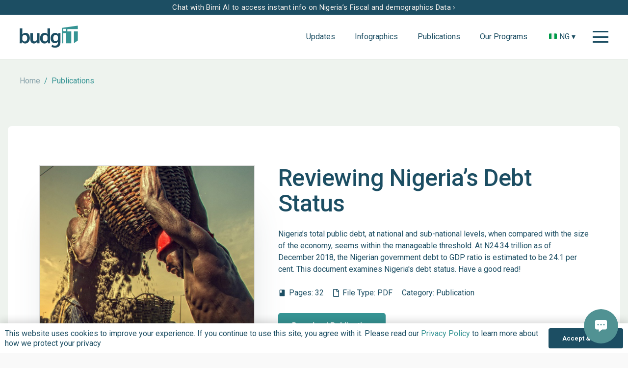

--- FILE ---
content_type: text/html; charset=UTF-8
request_url: https://budgit.org/post_publications/reviewing-nigerias-debt-status/
body_size: 25718
content:
<!DOCTYPE HTML>
<html lang="en-US" prefix="og: https://ogp.me/ns#">
<head>
	<meta charset="UTF-8">
		<style>img:is([sizes="auto" i], [sizes^="auto," i]) { contain-intrinsic-size: 3000px 1500px }</style>
	
<!-- Search Engine Optimization by Rank Math - https://rankmath.com/ -->
<title>Reviewing Nigeria&#039;s Debt Status - The Budgit Foundation - Nigeria Budget Transparency</title>
<meta name="robots" content="index, follow, max-snippet:-1, max-video-preview:-1, max-image-preview:large"/>
<link rel="canonical" href="https://budgit.org/post_publications/reviewing-nigerias-debt-status/" />
<meta property="og:locale" content="en_US" />
<meta property="og:type" content="article" />
<meta property="og:title" content="Reviewing Nigeria&#039;s Debt Status - The Budgit Foundation - Nigeria Budget Transparency" />
<meta property="og:url" content="https://budgit.org/post_publications/reviewing-nigerias-debt-status/" />
<meta property="og:site_name" content="The Budgit Foundation" />
<meta property="article:tag" content="debt" />
<meta property="article:section" content="Publication" />
<meta property="og:updated_time" content="2023-07-22T17:42:47+00:00" />
<meta property="og:image" content="https://budgit.org/wp-content/uploads/2022/12/Nigerias-Debt-Status-1-761x1024.jpg" />
<meta property="og:image:secure_url" content="https://budgit.org/wp-content/uploads/2022/12/Nigerias-Debt-Status-1-761x1024.jpg" />
<meta property="og:image:width" content="761" />
<meta property="og:image:height" content="1024" />
<meta property="og:image:alt" content="Reviewing Nigeria&#8217;s Debt Status" />
<meta property="og:image:type" content="image/jpeg" />
<meta property="article:published_time" content="2019-09-14T07:00:25+00:00" />
<meta property="article:modified_time" content="2023-07-22T17:42:47+00:00" />
<meta name="twitter:card" content="summary_large_image" />
<meta name="twitter:title" content="Reviewing Nigeria&#039;s Debt Status - The Budgit Foundation - Nigeria Budget Transparency" />
<meta name="twitter:image" content="https://budgit.org/wp-content/uploads/2022/12/Nigerias-Debt-Status-1-761x1024.jpg" />
<script type="application/ld+json" class="rank-math-schema">{"@context":"https://schema.org","@graph":[{"@type":["NGO","Organization"],"@id":"https://budgit.org/#organization","name":"The Budgit Foundation","url":"https://budgit.org","logo":{"@type":"ImageObject","@id":"https://budgit.org/#logo","url":"https://budgit.org/wp-content/uploads/2022/06/Budgit-logo.svg","contentUrl":"https://budgit.org/wp-content/uploads/2022/06/Budgit-logo.svg","caption":"The Budgit Foundation","inLanguage":"en-US","width":"114","height":"44"}},{"@type":"WebSite","@id":"https://budgit.org/#website","url":"https://budgit.org","name":"The Budgit Foundation","publisher":{"@id":"https://budgit.org/#organization"},"inLanguage":"en-US"},{"@type":"ImageObject","@id":"https://budgit.org/wp-content/uploads/2022/12/Nigerias-Debt-Status-1-scaled.jpg","url":"https://budgit.org/wp-content/uploads/2022/12/Nigerias-Debt-Status-1-scaled.jpg","width":"1901","height":"2560","inLanguage":"en-US"},{"@type":"BreadcrumbList","@id":"https://budgit.org/post_publications/reviewing-nigerias-debt-status/#breadcrumb","itemListElement":[{"@type":"ListItem","position":"1","item":{"@id":"https://budgit.org","name":"Home"}},{"@type":"ListItem","position":"2","item":{"@id":"https://budgit.org/post_publications/reviewing-nigerias-debt-status/","name":"Reviewing Nigeria&#8217;s Debt Status"}}]},{"@type":"WebPage","@id":"https://budgit.org/post_publications/reviewing-nigerias-debt-status/#webpage","url":"https://budgit.org/post_publications/reviewing-nigerias-debt-status/","name":"Reviewing Nigeria&#039;s Debt Status - The Budgit Foundation - Nigeria Budget Transparency","datePublished":"2019-09-14T07:00:25+00:00","dateModified":"2023-07-22T17:42:47+00:00","isPartOf":{"@id":"https://budgit.org/#website"},"primaryImageOfPage":{"@id":"https://budgit.org/wp-content/uploads/2022/12/Nigerias-Debt-Status-1-scaled.jpg"},"inLanguage":"en-US","breadcrumb":{"@id":"https://budgit.org/post_publications/reviewing-nigerias-debt-status/#breadcrumb"}},{"@type":"Person","@id":"https://budgit.org/author/budgit-tech/","name":"BudgIT Foundation","url":"https://budgit.org/author/budgit-tech/","image":{"@type":"ImageObject","@id":"https://secure.gravatar.com/avatar/db6778b15c7700dc6901c046da492d7a70ba8ec75c96b012c83c025b44dce6e2?s=96&amp;d=mm&amp;r=g","url":"https://secure.gravatar.com/avatar/db6778b15c7700dc6901c046da492d7a70ba8ec75c96b012c83c025b44dce6e2?s=96&amp;d=mm&amp;r=g","caption":"BudgIT Foundation","inLanguage":"en-US"},"worksFor":{"@id":"https://budgit.org/#organization"}},{"@type":"Article","headline":"Reviewing Nigeria&#039;s Debt Status - The Budgit Foundation - Nigeria Budget Transparency","datePublished":"2019-09-14T07:00:25+00:00","dateModified":"2023-07-22T17:42:47+00:00","author":{"@id":"https://budgit.org/author/budgit-tech/","name":"BudgIT Foundation"},"publisher":{"@id":"https://budgit.org/#organization"},"name":"Reviewing Nigeria&#039;s Debt Status - The Budgit Foundation - Nigeria Budget Transparency","@id":"https://budgit.org/post_publications/reviewing-nigerias-debt-status/#richSnippet","isPartOf":{"@id":"https://budgit.org/post_publications/reviewing-nigerias-debt-status/#webpage"},"image":{"@id":"https://budgit.org/wp-content/uploads/2022/12/Nigerias-Debt-Status-1-scaled.jpg"},"inLanguage":"en-US","mainEntityOfPage":{"@id":"https://budgit.org/post_publications/reviewing-nigerias-debt-status/#webpage"}}]}</script>
<!-- /Rank Math WordPress SEO plugin -->

<link rel='dns-prefetch' href='//www.googletagmanager.com' />
<link rel='dns-prefetch' href='//use.fontawesome.com' />
<link rel='dns-prefetch' href='//fonts.googleapis.com' />
<link rel="alternate" type="application/rss+xml" title="The Budgit Foundation - Nigeria Budget Transparency &raquo; Feed" href="https://budgit.org/feed/" />
<link rel="alternate" type="application/rss+xml" title="The Budgit Foundation - Nigeria Budget Transparency &raquo; Comments Feed" href="https://budgit.org/comments/feed/" />
<meta name="viewport" content="width=device-width, initial-scale=1">
<meta name="theme-color" content="var(--color-arapawa)">
<script>
window._wpemojiSettings = {"baseUrl":"https:\/\/s.w.org\/images\/core\/emoji\/16.0.1\/72x72\/","ext":".png","svgUrl":"https:\/\/s.w.org\/images\/core\/emoji\/16.0.1\/svg\/","svgExt":".svg","source":{"concatemoji":"https:\/\/budgit.org\/wp-includes\/js\/wp-emoji-release.min.js?ver=c6294971816b5defed92f91fbc0c6686"}};
/*! This file is auto-generated */
!function(s,n){var o,i,e;function c(e){try{var t={supportTests:e,timestamp:(new Date).valueOf()};sessionStorage.setItem(o,JSON.stringify(t))}catch(e){}}function p(e,t,n){e.clearRect(0,0,e.canvas.width,e.canvas.height),e.fillText(t,0,0);var t=new Uint32Array(e.getImageData(0,0,e.canvas.width,e.canvas.height).data),a=(e.clearRect(0,0,e.canvas.width,e.canvas.height),e.fillText(n,0,0),new Uint32Array(e.getImageData(0,0,e.canvas.width,e.canvas.height).data));return t.every(function(e,t){return e===a[t]})}function u(e,t){e.clearRect(0,0,e.canvas.width,e.canvas.height),e.fillText(t,0,0);for(var n=e.getImageData(16,16,1,1),a=0;a<n.data.length;a++)if(0!==n.data[a])return!1;return!0}function f(e,t,n,a){switch(t){case"flag":return n(e,"\ud83c\udff3\ufe0f\u200d\u26a7\ufe0f","\ud83c\udff3\ufe0f\u200b\u26a7\ufe0f")?!1:!n(e,"\ud83c\udde8\ud83c\uddf6","\ud83c\udde8\u200b\ud83c\uddf6")&&!n(e,"\ud83c\udff4\udb40\udc67\udb40\udc62\udb40\udc65\udb40\udc6e\udb40\udc67\udb40\udc7f","\ud83c\udff4\u200b\udb40\udc67\u200b\udb40\udc62\u200b\udb40\udc65\u200b\udb40\udc6e\u200b\udb40\udc67\u200b\udb40\udc7f");case"emoji":return!a(e,"\ud83e\udedf")}return!1}function g(e,t,n,a){var r="undefined"!=typeof WorkerGlobalScope&&self instanceof WorkerGlobalScope?new OffscreenCanvas(300,150):s.createElement("canvas"),o=r.getContext("2d",{willReadFrequently:!0}),i=(o.textBaseline="top",o.font="600 32px Arial",{});return e.forEach(function(e){i[e]=t(o,e,n,a)}),i}function t(e){var t=s.createElement("script");t.src=e,t.defer=!0,s.head.appendChild(t)}"undefined"!=typeof Promise&&(o="wpEmojiSettingsSupports",i=["flag","emoji"],n.supports={everything:!0,everythingExceptFlag:!0},e=new Promise(function(e){s.addEventListener("DOMContentLoaded",e,{once:!0})}),new Promise(function(t){var n=function(){try{var e=JSON.parse(sessionStorage.getItem(o));if("object"==typeof e&&"number"==typeof e.timestamp&&(new Date).valueOf()<e.timestamp+604800&&"object"==typeof e.supportTests)return e.supportTests}catch(e){}return null}();if(!n){if("undefined"!=typeof Worker&&"undefined"!=typeof OffscreenCanvas&&"undefined"!=typeof URL&&URL.createObjectURL&&"undefined"!=typeof Blob)try{var e="postMessage("+g.toString()+"("+[JSON.stringify(i),f.toString(),p.toString(),u.toString()].join(",")+"));",a=new Blob([e],{type:"text/javascript"}),r=new Worker(URL.createObjectURL(a),{name:"wpTestEmojiSupports"});return void(r.onmessage=function(e){c(n=e.data),r.terminate(),t(n)})}catch(e){}c(n=g(i,f,p,u))}t(n)}).then(function(e){for(var t in e)n.supports[t]=e[t],n.supports.everything=n.supports.everything&&n.supports[t],"flag"!==t&&(n.supports.everythingExceptFlag=n.supports.everythingExceptFlag&&n.supports[t]);n.supports.everythingExceptFlag=n.supports.everythingExceptFlag&&!n.supports.flag,n.DOMReady=!1,n.readyCallback=function(){n.DOMReady=!0}}).then(function(){return e}).then(function(){var e;n.supports.everything||(n.readyCallback(),(e=n.source||{}).concatemoji?t(e.concatemoji):e.wpemoji&&e.twemoji&&(t(e.twemoji),t(e.wpemoji)))}))}((window,document),window._wpemojiSettings);
</script>
<style id='wp-emoji-styles-inline-css'>

	img.wp-smiley, img.emoji {
		display: inline !important;
		border: none !important;
		box-shadow: none !important;
		height: 1em !important;
		width: 1em !important;
		margin: 0 0.07em !important;
		vertical-align: -0.1em !important;
		background: none !important;
		padding: 0 !important;
	}
</style>
<link rel='stylesheet' id='contactus.css-css' href='https://budgit.org/wp-content/plugins/ar-contactus/res/css/contactus.min.css?ver=2.2.7' media='all' />
<link rel='stylesheet' id='contactus.generated.desktop.css-css' href='https://budgit.org/wp-content/plugins/ar-contactus/res/css/generated-desktop.css?ver=1763067093' media='all' />
<link rel='stylesheet' id='contactus.fa.css-css' href='https://use.fontawesome.com/releases/v5.8.1/css/all.css?ver=2.2.7' media='all' />
<link rel='stylesheet' id='us-fonts-css' href='https://fonts.googleapis.com/css?family=Roboto%3A900%2C400%2C700%2C500&#038;display=swap&#038;ver=6.8.3' media='all' />
<link rel='stylesheet' id='us-style-css' href='https://budgit.org/wp-content/themes/Impreza/css/style.min.css?ver=8.40.1' media='all' />
<link rel='stylesheet' id='theme-style-css' href='https://budgit.org/wp-content/themes/Impreza-child/style.css?ver=8.40.1' media='all' />
<script async src="https://budgit.org/wp-content/plugins/burst-statistics/helpers/timeme/timeme.min.js?ver=1764099474" id="burst-timeme-js"></script>
<script id="burst-js-extra">
var burst = {"tracking":{"isInitialHit":true,"lastUpdateTimestamp":0,"beacon_url":"https:\/\/budgit.org\/wp-content\/plugins\/burst-statistics\/endpoint.php","ajaxUrl":"https:\/\/budgit.org\/wp-admin\/admin-ajax.php"},"options":{"cookieless":0,"pageUrl":"https:\/\/budgit.org\/post_publications\/reviewing-nigerias-debt-status\/","beacon_enabled":1,"do_not_track":0,"enable_turbo_mode":0,"track_url_change":0,"cookie_retention_days":30,"debug":0},"goals":{"completed":[],"scriptUrl":"https:\/\/budgit.org\/wp-content\/plugins\/burst-statistics\/assets\/js\/build\/burst-goals.js?v=1764099474","active":[]},"cache":{"uid":null,"fingerprint":null,"isUserAgent":null,"isDoNotTrack":null,"useCookies":null}};
</script>
<script async src="https://budgit.org/wp-content/plugins/burst-statistics/assets/js/build/burst.min.js?ver=1764099474" id="burst-js"></script>
<script id="contactus-js-extra">
var arCUVars = {"url":"https:\/\/budgit.org\/wp-admin\/admin-ajax.php","version":"2.2.7","_wpnonce":"<input type=\"hidden\" id=\"_wpnonce\" name=\"_wpnonce\" value=\"df767170c8\" \/><input type=\"hidden\" name=\"_wp_http_referer\" value=\"\/post_publications\/reviewing-nigerias-debt-status\/\" \/>"};
</script>
<script src="https://budgit.org/wp-content/plugins/ar-contactus/res/js/contactus.min.js?ver=2.2.7" id="contactus-js"></script>
<script src="https://budgit.org/wp-content/plugins/ar-contactus/res/js/scripts.js?ver=2.2.7" id="contactus.scripts-js"></script>

<!-- Google tag (gtag.js) snippet added by Site Kit -->
<!-- Google Analytics snippet added by Site Kit -->
<script src="https://www.googletagmanager.com/gtag/js?id=G-0JJ5DSW0SF" id="google_gtagjs-js" async></script>
<script id="google_gtagjs-js-after">
window.dataLayer = window.dataLayer || [];function gtag(){dataLayer.push(arguments);}
gtag("set","linker",{"domains":["budgit.org"]});
gtag("js", new Date());
gtag("set", "developer_id.dZTNiMT", true);
gtag("config", "G-0JJ5DSW0SF");
</script>
<script></script><link rel="https://api.w.org/" href="https://budgit.org/wp-json/" /><link rel="alternate" title="JSON" type="application/json" href="https://budgit.org/wp-json/wp/v2/post_publications/2741" /><link rel="EditURI" type="application/rsd+xml" title="RSD" href="https://budgit.org/xmlrpc.php?rsd" />
<link rel="alternate" title="oEmbed (JSON)" type="application/json+oembed" href="https://budgit.org/wp-json/oembed/1.0/embed?url=https%3A%2F%2Fbudgit.org%2Fpost_publications%2Freviewing-nigerias-debt-status%2F" />
<link rel="alternate" title="oEmbed (XML)" type="text/xml+oembed" href="https://budgit.org/wp-json/oembed/1.0/embed?url=https%3A%2F%2Fbudgit.org%2Fpost_publications%2Freviewing-nigerias-debt-status%2F&#038;format=xml" />
<meta name="generator" content="Site Kit by Google 1.167.0" />		<script id="us_add_no_touch">
			if ( ! /Android|webOS|iPhone|iPad|iPod|BlackBerry|IEMobile|Opera Mini/i.test( navigator.userAgent ) ) {
				document.documentElement.classList.add( "no-touch" );
			}
		</script>
				<script id="us_color_scheme_switch_class">
			if ( document.cookie.includes( "us_color_scheme_switch_is_on=true" ) ) {
				document.documentElement.classList.add( "us-color-scheme-on" );
			}
		</script>
		<meta name="generator" content="Powered by WPBakery Page Builder - drag and drop page builder for WordPress."/>
<link rel="icon" href="https://budgit.org/wp-content/uploads/2022/12/cropped-Favicon-32x32.png" sizes="32x32" />
<link rel="icon" href="https://budgit.org/wp-content/uploads/2022/12/cropped-Favicon-192x192.png" sizes="192x192" />
<link rel="apple-touch-icon" href="https://budgit.org/wp-content/uploads/2022/12/cropped-Favicon-180x180.png" />
<meta name="msapplication-TileImage" content="https://budgit.org/wp-content/uploads/2022/12/cropped-Favicon-270x270.png" />
<noscript><style> .wpb_animate_when_almost_visible { opacity: 1; }</style></noscript>		<style id="us-icon-fonts">@font-face{font-display:swap;font-style:normal;font-family:"fontawesome";font-weight:900;src:url("https://budgit.org/wp-content/themes/Impreza/fonts/fa-solid-900.woff2?ver=8.40.1") format("woff2")}.fas{font-family:"fontawesome";font-weight:900}@font-face{font-display:swap;font-style:normal;font-family:"fontawesome";font-weight:400;src:url("https://budgit.org/wp-content/themes/Impreza/fonts/fa-regular-400.woff2?ver=8.40.1") format("woff2")}.far{font-family:"fontawesome";font-weight:400}@font-face{font-display:swap;font-style:normal;font-family:"Font Awesome 5 Brands";font-weight:400;src:url("https://budgit.org/wp-content/themes/Impreza/fonts/fa-brands-400.woff2?ver=8.40.1") format("woff2")}.fab{font-family:"Font Awesome 5 Brands";font-weight:400}@font-face{font-display:block;font-style:normal;font-family:"Material Icons";font-weight:400;src:url("https://budgit.org/wp-content/themes/Impreza/fonts/material-icons.woff2?ver=8.40.1") format("woff2")}.material-icons{font-family:"Material Icons";font-weight:400}</style>
				<style id="us-theme-options-css">:root{--color-arapawa:#1C4E63;--color-blue-chill:#369494;--color-white:#ffffff;--color-black:#000000;--color-aqua-haze-two:#d8e3e3;--color-aqua-haze:#EBF3F3;--color-aluminum-:#999999;--color-soft-grey:#F9F9F9;--color-panache:#EEF3EE;--color-gallery:#F3EFEF;--color-athens-grey:#EEF1F3;--color-2nd-gallery:#F0EFF1;--color-isabeline:#F6F1ED;--color-soft-peach:#F3EEEE;--color-stoke-dark:rgba(0,0,0,0.15);--color-wine-press:#994B17;--color-stroke-light:rgba(255,255,255,0.14);--color-header-middle-bg:#ffffff;--color-header-middle-bg-grad:#ffffff;--color-header-middle-text:#1C4E63;--color-header-middle-text-hover:#369494;--color-header-transparent-text:#ffffff;--color-header-transparent-text-hover:#ededed;--color-chrome-toolbar:#1C4E63;--color-header-top-bg:#ffffff;--color-header-top-bg-grad:#ffffff;--color-header-top-text:#1C4E63;--color-header-top-text-hover:#369494;--color-header-top-transparent-bg:transparent;--color-header-top-transparent-bg-grad:transparent;--color-header-top-transparent-text:transparent;--color-header-top-transparent-text-hover:transparent;--color-content-bg:#ffffff;--color-content-bg-grad:#ffffff;--color-content-bg-alt:#F9F9F9;--color-content-bg-alt-grad:#F9F9F9;--color-content-border:rgba(0,0,0,0.15);--color-content-heading:#1C4E63;--color-content-heading-grad:#1C4E63;--color-content-text:#1C4E63;--color-content-link:#369494;--color-content-link-hover:#277d7d;--color-content-primary:#369494;--color-content-primary-grad:#369494;--color-content-secondary:#1C4E63;--color-content-secondary-grad:#1C4E63;--color-content-faded:#749ea1;--color-content-overlay:rgba(54,148,148,0.50);--color-content-overlay-grad:rgba(54,148,148,0.50);--color-alt-content-bg:#F9F9F9;--color-alt-content-bg-grad:#F9F9F9;--color-alt-content-bg-alt:#eef3ee;--color-alt-content-bg-alt-grad:#eef3ee;--color-alt-content-border:rgba(0,0,0,0.15);--color-alt-content-heading:#1C4E63;--color-alt-content-heading-grad:#1C4E63;--color-alt-content-text:#1C4E63;--color-alt-content-link:#369494;--color-alt-content-link-hover:#749ea1;--color-alt-content-primary:#369494;--color-alt-content-primary-grad:#369494;--color-alt-content-secondary:#1C4E63;--color-alt-content-secondary-grad:#1C4E63;--color-alt-content-faded:#749ea1;--color-alt-content-overlay:rgba(54,148,148,0.50);--color-alt-content-overlay-grad:rgba(54,148,148,0.50);--color-footer-bg:#ffffff;--color-footer-bg-grad:#ffffff;--color-footer-bg-alt:#F9F9F9;--color-footer-bg-alt-grad:#F9F9F9;--color-footer-border:#369494;--color-footer-heading:#1C4E63;--color-footer-heading-grad:#1C4E63;--color-footer-text:#1C4E63;--color-footer-link:#369494;--color-footer-link-hover:#749ea1;--color-subfooter-bg:#1C4E63;--color-subfooter-bg-grad:#1C4E63;--color-subfooter-bg-alt:#369494;--color-subfooter-bg-alt-grad:#369494;--color-subfooter-border:rgba(255,255,255,0.14);--color-subfooter-heading:#ffffff;--color-subfooter-heading-grad:#ffffff;--color-subfooter-text:#ffffff;--color-subfooter-link:#369494;--color-subfooter-link-hover:#749ea1;--color-content-primary-faded:rgba(54,148,148,0.15);--box-shadow:0 5px 15px rgba(0,0,0,.15);--box-shadow-up:0 -5px 15px rgba(0,0,0,.15);--site-canvas-width:1300px;--site-content-width:1440px;--text-block-margin-bottom:1.5rem;--focus-outline-width:2px}:root{--font-family:Roboto,sans-serif;--font-size:16px;--line-height:24px;--font-weight:400;--bold-font-weight:700;--h1-font-family:Roboto,sans-serif;--h1-font-size:calc( 2.4rem + 1.5vmax );--h1-line-height:1.04;--h1-font-weight:500;--h1-bold-font-weight:700;--h1-text-transform:none;--h1-font-style:normal;--h1-letter-spacing:-0.01em;--h1-margin-bottom:1.5rem;--h2-font-family:var(--h1-font-family);--h2-font-size:calc( 1.8rem + 1.5vmax );--h2-line-height:1.1;--h2-font-weight:var(--h1-font-weight);--h2-bold-font-weight:var(--h1-bold-font-weight);--h2-text-transform:var(--h1-text-transform);--h2-font-style:var(--h1-font-style);--h2-letter-spacing:-0.01em;--h2-margin-bottom:1.5rem;--h3-font-family:var(--h1-font-family);--h3-font-size:2.36rem;--h3-line-height:1.1;--h3-font-weight:var(--h1-font-weight);--h3-bold-font-weight:var(--h1-bold-font-weight);--h3-text-transform:var(--h1-text-transform);--h3-font-style:var(--h1-font-style);--h3-letter-spacing:-0.02em;--h3-margin-bottom:1.5rem;--h4-font-family:var(--h1-font-family);--h4-font-size:1.8rem;--h4-line-height:1.2;--h4-font-weight:var(--h1-font-weight);--h4-bold-font-weight:var(--h1-bold-font-weight);--h4-text-transform:var(--h1-text-transform);--h4-font-style:var(--h1-font-style);--h4-letter-spacing:-0.01em;--h4-margin-bottom:1.5rem;--h5-font-family:var(--h1-font-family);--h5-font-size:1.6rem;--h5-line-height:1.2;--h5-font-weight:var(--h1-font-weight);--h5-bold-font-weight:var(--h1-bold-font-weight);--h5-text-transform:var(--h1-text-transform);--h5-font-style:var(--h1-font-style);--h5-letter-spacing:0em;--h5-margin-bottom:1.5rem;--h6-font-family:var(--h1-font-family);--h6-font-size:1.4rem;--h6-line-height:1.2;--h6-font-weight:var(--h1-font-weight);--h6-bold-font-weight:var(--h1-bold-font-weight);--h6-text-transform:var(--h1-text-transform);--h6-font-style:var(--h1-font-style);--h6-letter-spacing:-0.02em;--h6-margin-bottom:1.5rem}@media (max-width:600px){:root{--h3-font-size:2rem;--h4-font-size:1.75rem;--h5-font-size:1.55rem;--h6-font-size:1.35rem}}h1{font-family:var(--h1-font-family,inherit);font-weight:var(--h1-font-weight,inherit);font-size:var(--h1-font-size,inherit);font-style:var(--h1-font-style,inherit);line-height:var(--h1-line-height,1.4);letter-spacing:var(--h1-letter-spacing,inherit);text-transform:var(--h1-text-transform,inherit);margin-bottom:var(--h1-margin-bottom,1.5rem)}h1>strong{font-weight:var(--h1-bold-font-weight,bold)}h2{font-family:var(--h2-font-family,inherit);font-weight:var(--h2-font-weight,inherit);font-size:var(--h2-font-size,inherit);font-style:var(--h2-font-style,inherit);line-height:var(--h2-line-height,1.4);letter-spacing:var(--h2-letter-spacing,inherit);text-transform:var(--h2-text-transform,inherit);margin-bottom:var(--h2-margin-bottom,1.5rem)}h2>strong{font-weight:var(--h2-bold-font-weight,bold)}h3{font-family:var(--h3-font-family,inherit);font-weight:var(--h3-font-weight,inherit);font-size:var(--h3-font-size,inherit);font-style:var(--h3-font-style,inherit);line-height:var(--h3-line-height,1.4);letter-spacing:var(--h3-letter-spacing,inherit);text-transform:var(--h3-text-transform,inherit);margin-bottom:var(--h3-margin-bottom,1.5rem)}h3>strong{font-weight:var(--h3-bold-font-weight,bold)}h4{font-family:var(--h4-font-family,inherit);font-weight:var(--h4-font-weight,inherit);font-size:var(--h4-font-size,inherit);font-style:var(--h4-font-style,inherit);line-height:var(--h4-line-height,1.4);letter-spacing:var(--h4-letter-spacing,inherit);text-transform:var(--h4-text-transform,inherit);margin-bottom:var(--h4-margin-bottom,1.5rem)}h4>strong{font-weight:var(--h4-bold-font-weight,bold)}h5{font-family:var(--h5-font-family,inherit);font-weight:var(--h5-font-weight,inherit);font-size:var(--h5-font-size,inherit);font-style:var(--h5-font-style,inherit);line-height:var(--h5-line-height,1.4);letter-spacing:var(--h5-letter-spacing,inherit);text-transform:var(--h5-text-transform,inherit);margin-bottom:var(--h5-margin-bottom,1.5rem)}h5>strong{font-weight:var(--h5-bold-font-weight,bold)}h6{font-family:var(--h6-font-family,inherit);font-weight:var(--h6-font-weight,inherit);font-size:var(--h6-font-size,inherit);font-style:var(--h6-font-style,inherit);line-height:var(--h6-line-height,1.4);letter-spacing:var(--h6-letter-spacing,inherit);text-transform:var(--h6-text-transform,inherit);margin-bottom:var(--h6-margin-bottom,1.5rem)}h6>strong{font-weight:var(--h6-bold-font-weight,bold)}body{background:var(--color-content-bg-alt)}@media (max-width:1520px){.l-main .aligncenter{max-width:calc(100vw - 5rem)}}@media (min-width:1281px){body.usb_preview .hide_on_default{opacity:0.25!important}.vc_hidden-lg,body:not(.usb_preview) .hide_on_default{display:none!important}.default_align_left{text-align:left;justify-content:flex-start}.default_align_right{text-align:right;justify-content:flex-end}.default_align_center{text-align:center;justify-content:center}.w-hwrapper.default_align_center>*{margin-left:calc( var(--hwrapper-gap,1.2rem) / 2 );margin-right:calc( var(--hwrapper-gap,1.2rem) / 2 )}.default_align_justify{justify-content:space-between}.w-hwrapper>.default_align_justify,.default_align_justify>.w-btn{width:100%}*:not(.w-hwrapper)>.w-btn-wrapper:not([class*="default_align_none"]):not(.align_none){display:block;margin-inline-end:0}}@media (min-width:1025px) and (max-width:1280px){body.usb_preview .hide_on_laptops{opacity:0.25!important}.vc_hidden-md,body:not(.usb_preview) .hide_on_laptops{display:none!important}.laptops_align_left{text-align:left;justify-content:flex-start}.laptops_align_right{text-align:right;justify-content:flex-end}.laptops_align_center{text-align:center;justify-content:center}.w-hwrapper.laptops_align_center>*{margin-left:calc( var(--hwrapper-gap,1.2rem) / 2 );margin-right:calc( var(--hwrapper-gap,1.2rem) / 2 )}.laptops_align_justify{justify-content:space-between}.w-hwrapper>.laptops_align_justify,.laptops_align_justify>.w-btn{width:100%}*:not(.w-hwrapper)>.w-btn-wrapper:not([class*="laptops_align_none"]):not(.align_none){display:block;margin-inline-end:0}.g-cols.via_grid[style*="--laptops-columns-gap"]{gap:var(--laptops-columns-gap,3rem)}}@media (min-width:601px) and (max-width:1024px){body.usb_preview .hide_on_tablets{opacity:0.25!important}.vc_hidden-sm,body:not(.usb_preview) .hide_on_tablets{display:none!important}.tablets_align_left{text-align:left;justify-content:flex-start}.tablets_align_right{text-align:right;justify-content:flex-end}.tablets_align_center{text-align:center;justify-content:center}.w-hwrapper.tablets_align_center>*{margin-left:calc( var(--hwrapper-gap,1.2rem) / 2 );margin-right:calc( var(--hwrapper-gap,1.2rem) / 2 )}.tablets_align_justify{justify-content:space-between}.w-hwrapper>.tablets_align_justify,.tablets_align_justify>.w-btn{width:100%}*:not(.w-hwrapper)>.w-btn-wrapper:not([class*="tablets_align_none"]):not(.align_none){display:block;margin-inline-end:0}.g-cols.via_grid[style*="--tablets-columns-gap"]{gap:var(--tablets-columns-gap,3rem)}}@media (max-width:600px){body.usb_preview .hide_on_mobiles{opacity:0.25!important}.vc_hidden-xs,body:not(.usb_preview) .hide_on_mobiles{display:none!important}.mobiles_align_left{text-align:left;justify-content:flex-start}.mobiles_align_right{text-align:right;justify-content:flex-end}.mobiles_align_center{text-align:center;justify-content:center}.w-hwrapper.mobiles_align_center>*{margin-left:calc( var(--hwrapper-gap,1.2rem) / 2 );margin-right:calc( var(--hwrapper-gap,1.2rem) / 2 )}.mobiles_align_justify{justify-content:space-between}.w-hwrapper>.mobiles_align_justify,.mobiles_align_justify>.w-btn{width:100%}.w-hwrapper.stack_on_mobiles{display:block}.w-hwrapper.stack_on_mobiles>:not(script){display:block;margin:0 0 var(--hwrapper-gap,1.2rem)}.w-hwrapper.stack_on_mobiles>:last-child{margin-bottom:0}*:not(.w-hwrapper)>.w-btn-wrapper:not([class*="mobiles_align_none"]):not(.align_none){display:block;margin-inline-end:0}.g-cols.via_grid[style*="--mobiles-columns-gap"]{gap:var(--mobiles-columns-gap,1.5rem)}}@media (max-width:600px){.g-cols.type_default>div[class*="vc_col-xs-"]{margin-top:1rem;margin-bottom:1rem}.g-cols>div:not([class*="vc_col-xs-"]){width:100%;margin:0 0 1.5rem}.g-cols.reversed>div:last-of-type{order:-1}.g-cols.type_boxes>div,.g-cols.reversed>div:first-child,.g-cols:not(.reversed)>div:last-child,.g-cols>div.has_bg_color{margin-bottom:0}.vc_col-xs-1{width:8.3333%}.vc_col-xs-2{width:16.6666%}.vc_col-xs-1\/5{width:20%}.vc_col-xs-3{width:25%}.vc_col-xs-4{width:33.3333%}.vc_col-xs-2\/5{width:40%}.vc_col-xs-5{width:41.6666%}.vc_col-xs-6{width:50%}.vc_col-xs-7{width:58.3333%}.vc_col-xs-3\/5{width:60%}.vc_col-xs-8{width:66.6666%}.vc_col-xs-9{width:75%}.vc_col-xs-4\/5{width:80%}.vc_col-xs-10{width:83.3333%}.vc_col-xs-11{width:91.6666%}.vc_col-xs-12{width:100%}.vc_col-xs-offset-0{margin-left:0}.vc_col-xs-offset-1{margin-left:8.3333%}.vc_col-xs-offset-2{margin-left:16.6666%}.vc_col-xs-offset-1\/5{margin-left:20%}.vc_col-xs-offset-3{margin-left:25%}.vc_col-xs-offset-4{margin-left:33.3333%}.vc_col-xs-offset-2\/5{margin-left:40%}.vc_col-xs-offset-5{margin-left:41.6666%}.vc_col-xs-offset-6{margin-left:50%}.vc_col-xs-offset-7{margin-left:58.3333%}.vc_col-xs-offset-3\/5{margin-left:60%}.vc_col-xs-offset-8{margin-left:66.6666%}.vc_col-xs-offset-9{margin-left:75%}.vc_col-xs-offset-4\/5{margin-left:80%}.vc_col-xs-offset-10{margin-left:83.3333%}.vc_col-xs-offset-11{margin-left:91.6666%}.vc_col-xs-offset-12{margin-left:100%}}@media (min-width:601px){.vc_col-sm-1{width:8.3333%}.vc_col-sm-2{width:16.6666%}.vc_col-sm-1\/5{width:20%}.vc_col-sm-3{width:25%}.vc_col-sm-4{width:33.3333%}.vc_col-sm-2\/5{width:40%}.vc_col-sm-5{width:41.6666%}.vc_col-sm-6{width:50%}.vc_col-sm-7{width:58.3333%}.vc_col-sm-3\/5{width:60%}.vc_col-sm-8{width:66.6666%}.vc_col-sm-9{width:75%}.vc_col-sm-4\/5{width:80%}.vc_col-sm-10{width:83.3333%}.vc_col-sm-11{width:91.6666%}.vc_col-sm-12{width:100%}.vc_col-sm-offset-0{margin-left:0}.vc_col-sm-offset-1{margin-left:8.3333%}.vc_col-sm-offset-2{margin-left:16.6666%}.vc_col-sm-offset-1\/5{margin-left:20%}.vc_col-sm-offset-3{margin-left:25%}.vc_col-sm-offset-4{margin-left:33.3333%}.vc_col-sm-offset-2\/5{margin-left:40%}.vc_col-sm-offset-5{margin-left:41.6666%}.vc_col-sm-offset-6{margin-left:50%}.vc_col-sm-offset-7{margin-left:58.3333%}.vc_col-sm-offset-3\/5{margin-left:60%}.vc_col-sm-offset-8{margin-left:66.6666%}.vc_col-sm-offset-9{margin-left:75%}.vc_col-sm-offset-4\/5{margin-left:80%}.vc_col-sm-offset-10{margin-left:83.3333%}.vc_col-sm-offset-11{margin-left:91.6666%}.vc_col-sm-offset-12{margin-left:100%}}@media (min-width:1025px){.vc_col-md-1{width:8.3333%}.vc_col-md-2{width:16.6666%}.vc_col-md-1\/5{width:20%}.vc_col-md-3{width:25%}.vc_col-md-4{width:33.3333%}.vc_col-md-2\/5{width:40%}.vc_col-md-5{width:41.6666%}.vc_col-md-6{width:50%}.vc_col-md-7{width:58.3333%}.vc_col-md-3\/5{width:60%}.vc_col-md-8{width:66.6666%}.vc_col-md-9{width:75%}.vc_col-md-4\/5{width:80%}.vc_col-md-10{width:83.3333%}.vc_col-md-11{width:91.6666%}.vc_col-md-12{width:100%}.vc_col-md-offset-0{margin-left:0}.vc_col-md-offset-1{margin-left:8.3333%}.vc_col-md-offset-2{margin-left:16.6666%}.vc_col-md-offset-1\/5{margin-left:20%}.vc_col-md-offset-3{margin-left:25%}.vc_col-md-offset-4{margin-left:33.3333%}.vc_col-md-offset-2\/5{margin-left:40%}.vc_col-md-offset-5{margin-left:41.6666%}.vc_col-md-offset-6{margin-left:50%}.vc_col-md-offset-7{margin-left:58.3333%}.vc_col-md-offset-3\/5{margin-left:60%}.vc_col-md-offset-8{margin-left:66.6666%}.vc_col-md-offset-9{margin-left:75%}.vc_col-md-offset-4\/5{margin-left:80%}.vc_col-md-offset-10{margin-left:83.3333%}.vc_col-md-offset-11{margin-left:91.6666%}.vc_col-md-offset-12{margin-left:100%}}@media (min-width:1281px){.vc_col-lg-1{width:8.3333%}.vc_col-lg-2{width:16.6666%}.vc_col-lg-1\/5{width:20%}.vc_col-lg-3{width:25%}.vc_col-lg-4{width:33.3333%}.vc_col-lg-2\/5{width:40%}.vc_col-lg-5{width:41.6666%}.vc_col-lg-6{width:50%}.vc_col-lg-7{width:58.3333%}.vc_col-lg-3\/5{width:60%}.vc_col-lg-8{width:66.6666%}.vc_col-lg-9{width:75%}.vc_col-lg-4\/5{width:80%}.vc_col-lg-10{width:83.3333%}.vc_col-lg-11{width:91.6666%}.vc_col-lg-12{width:100%}.vc_col-lg-offset-0{margin-left:0}.vc_col-lg-offset-1{margin-left:8.3333%}.vc_col-lg-offset-2{margin-left:16.6666%}.vc_col-lg-offset-1\/5{margin-left:20%}.vc_col-lg-offset-3{margin-left:25%}.vc_col-lg-offset-4{margin-left:33.3333%}.vc_col-lg-offset-2\/5{margin-left:40%}.vc_col-lg-offset-5{margin-left:41.6666%}.vc_col-lg-offset-6{margin-left:50%}.vc_col-lg-offset-7{margin-left:58.3333%}.vc_col-lg-offset-3\/5{margin-left:60%}.vc_col-lg-offset-8{margin-left:66.6666%}.vc_col-lg-offset-9{margin-left:75%}.vc_col-lg-offset-4\/5{margin-left:80%}.vc_col-lg-offset-10{margin-left:83.3333%}.vc_col-lg-offset-11{margin-left:91.6666%}.vc_col-lg-offset-12{margin-left:100%}}@media (min-width:601px) and (max-width:1024px){.g-cols.via_flex.type_default>div[class*="vc_col-md-"],.g-cols.via_flex.type_default>div[class*="vc_col-lg-"]{margin-top:1rem;margin-bottom:1rem}}@media (min-width:1025px) and (max-width:1280px){.g-cols.via_flex.type_default>div[class*="vc_col-lg-"]{margin-top:1rem;margin-bottom:1rem}}div[class|="vc_col"].stretched{container-type:inline-size}@container (width >= calc(100cqw - 2rem)) and (min-width:calc(768px - 2rem)){.g-cols.via_flex.type_default>div[class|="vc_col"].stretched>.vc_column-inner{margin:-1rem}}@media (max-width:767px){.l-canvas{overflow:hidden}.g-cols.stacking_default.reversed>div:last-of-type{order:-1}.g-cols.stacking_default.via_flex>div:not([class*="vc_col-xs"]){width:100%;margin:0 0 1.5rem}.g-cols.stacking_default.via_grid.mobiles-cols_1{grid-template-columns:100%}.g-cols.stacking_default.via_flex.type_boxes>div,.g-cols.stacking_default.via_flex.reversed>div:first-child,.g-cols.stacking_default.via_flex:not(.reversed)>div:last-child,.g-cols.stacking_default.via_flex>div.has_bg_color{margin-bottom:0}.g-cols.stacking_default.via_flex.type_default>.wpb_column.stretched{margin-left:-1rem;margin-right:-1rem}.g-cols.stacking_default.via_grid.mobiles-cols_1>.wpb_column.stretched,.g-cols.stacking_default.via_flex.type_boxes>.wpb_column.stretched{margin-left:var(--margin-inline-stretch);margin-right:var(--margin-inline-stretch)}.vc_column-inner.type_sticky>.wpb_wrapper,.vc_column_container.type_sticky>.vc_column-inner{top:0!important}}@media (min-width:768px){body:not(.rtl) .l-section.for_sidebar.at_left>div>.l-sidebar,.rtl .l-section.for_sidebar.at_right>div>.l-sidebar{order:-1}.vc_column_container.type_sticky>.vc_column-inner,.vc_column-inner.type_sticky>.wpb_wrapper{position:-webkit-sticky;position:sticky}.l-section.type_sticky{position:-webkit-sticky;position:sticky;top:0;z-index:21;transition:top 0.3s cubic-bezier(.78,.13,.15,.86) 0.1s}.header_hor .l-header.post_fixed.sticky_auto_hide{z-index:22}.admin-bar .l-section.type_sticky{top:32px}.l-section.type_sticky>.l-section-h{transition:padding-top 0.3s}.header_hor .l-header.pos_fixed:not(.down)~.l-main .l-section.type_sticky:not(:first-of-type){top:var(--header-sticky-height)}.admin-bar.header_hor .l-header.pos_fixed:not(.down)~.l-main .l-section.type_sticky:not(:first-of-type){top:calc( var(--header-sticky-height) + 32px )}.header_hor .l-header.pos_fixed.sticky:not(.down)~.l-main .l-section.type_sticky:first-of-type>.l-section-h{padding-top:var(--header-sticky-height)}.header_hor.headerinpos_bottom .l-header.pos_fixed.sticky:not(.down)~.l-main .l-section.type_sticky:first-of-type>.l-section-h{padding-bottom:var(--header-sticky-height)!important}}@media (max-width:600px){.w-form-row.for_submit[style*=btn-size-mobiles] .w-btn{font-size:var(--btn-size-mobiles)!important}}:focus-visible,input[type=checkbox]:focus-visible + i,input[type=checkbox]:focus-visible~.w-color-switch-box,.w-nav-arrow:focus-visible::before,.woocommerce-mini-cart-item:has(:focus-visible),.w-filter-item-value.w-btn:has(:focus-visible){outline-width:var(--focus-outline-width,2px );outline-style:solid;outline-offset:2px;outline-color:var(--color-content-primary)}.w-header-show{background:rgba(0,0,0,0.3)}.no-touch .w-header-show:hover{background:var(--color-content-primary-grad)}button[type=submit]:not(.w-btn),input[type=submit]:not(.w-btn),.us-nav-style_2>*,.navstyle_2>.owl-nav button,.us-btn-style_2{font-family:var(--font-family);font-style:normal;text-transform:none;font-size:16px;line-height:1.2!important;font-weight:700;letter-spacing:0em;padding:1em 1.8em;transition-duration:0.3s;border-radius:0.3em;transition-timing-function:ease;--btn-height:calc(1.2em + 2 * 1em);background:var(--color-blue-chill);border-color:transparent;border-image:none;color:#ffffff!important;box-shadow:0px 0em 0em 0px rgba(0,0,0,0.2)}button[type=submit]:not(.w-btn):before,input[type=submit]:not(.w-btn),.us-nav-style_2>*:before,.navstyle_2>.owl-nav button:before,.us-btn-style_2:before{border-width:0px}.no-touch button[type=submit]:not(.w-btn):hover,.no-touch input[type=submit]:not(.w-btn):hover,.w-filter-item-value.us-btn-style_2:has(input:checked),.us-nav-style_2>span.current,.no-touch .us-nav-style_2>a:hover,.no-touch .navstyle_2>.owl-nav button:hover,.no-touch .us-btn-style_2:hover{background:#287575;border-color:transparent;border-image:none;color:#eef3ee!important;box-shadow:0px 0em 0em 0px rgba(0,0,0,0.2)}.us-nav-style_9>*,.navstyle_9>.owl-nav button,.us-btn-style_9{font-family:var(--font-family);font-style:normal;text-transform:none;font-size:16px;line-height:1.20!important;font-weight:700;letter-spacing:0em;padding:1em 1.8em;transition-duration:0.3s;border-radius:0.3em;transition-timing-function:ease;--btn-height:calc(1.20em + 2 * 1em);background:var(--color-blue-chill);border-color:transparent;border-image:none;color:#ffffff!important;box-shadow:0px 0em 0em 0px rgba(0,0,0,0.2)}.us-nav-style_9>*:before,.navstyle_9>.owl-nav button:before,.us-btn-style_9:before{border-width:0px}.w-filter-item-value.us-btn-style_9:has(input:checked),.us-nav-style_9>span.current,.no-touch .us-nav-style_9>a:hover,.no-touch .navstyle_9>.owl-nav button:hover,.no-touch .us-btn-style_9:hover{background:#2e8787;border-color:transparent;border-image:none;color:#eef3ee!important;box-shadow:0px 0em 0em 0px rgba(0,0,0,0.2)}.us-nav-style_1>*,.navstyle_1>.owl-nav button,.us-btn-style_1{font-family:var(--font-family);font-style:normal;text-transform:none;font-size:14px;line-height:1.2!important;font-weight:700;letter-spacing:0em;padding:1em 2.1em;transition-duration:0.3s;border-radius:0.3em;transition-timing-function:ease;--btn-height:calc(1.2em + 2 * 1em);background:var(--color-arapawa);border-color:transparent;border-image:none;color:#ffffff!important;box-shadow:0px 0em 0em 0px rgba(0,0,0,0.2)}.us-nav-style_1>*:before,.navstyle_1>.owl-nav button:before,.us-btn-style_1:before{border-width:0px}.w-filter-item-value.us-btn-style_1:has(input:checked),.us-nav-style_1>span.current,.no-touch .us-nav-style_1>a:hover,.no-touch .navstyle_1>.owl-nav button:hover,.no-touch .us-btn-style_1:hover{background:#307280;border-color:transparent;border-image:none;color:#ffffff!important;box-shadow:0px 0em 0em 0px rgba(0,0,0,0.2)}.us-nav-style_19>*,.navstyle_19>.owl-nav button,.us-btn-style_19{font-family:var(--font-family);font-style:normal;text-transform:none;font-size:14px;line-height:1.2!important;font-weight:700;letter-spacing:0em;padding:1em 2.1em;transition-duration:0.3s;border-radius:0.3em;transition-timing-function:ease;--btn-height:calc(1.2em + 2 * 1em);background:#133645;border-color:transparent;border-image:none;color:#ffffff!important;box-shadow:0px 0em 0em 0px rgba(0,0,0,0.2)}.us-nav-style_19>*:before,.navstyle_19>.owl-nav button:before,.us-btn-style_19:before{border-width:0px}.w-filter-item-value.us-btn-style_19:has(input:checked),.us-nav-style_19>span.current,.no-touch .us-nav-style_19>a:hover,.no-touch .navstyle_19>.owl-nav button:hover,.no-touch .us-btn-style_19:hover{background:#0e2630;border-color:transparent;border-image:none;color:#ffffff!important;box-shadow:0px 0em 0em 0px rgba(0,0,0,0.2)}.us-nav-style_8>*,.navstyle_8>.owl-nav button,.us-btn-style_8{font-family:var(--font-family);font-style:normal;text-transform:none;font-size:14px;line-height:1.20!important;font-weight:700;letter-spacing:0em;padding:1em 2.1em;transition-duration:0.3s;border-radius:0.3em;transition-timing-function:ease;--btn-height:calc(1.20em + 2 * 1em);background:var(--color-blue-chill);border-color:transparent;border-image:none;color:#ffffff!important;box-shadow:0px 0em 0em 0px rgba(0,0,0,0.2)}.us-nav-style_8>*:before,.navstyle_8>.owl-nav button:before,.us-btn-style_8:before{border-width:0px}.w-filter-item-value.us-btn-style_8:has(input:checked),.us-nav-style_8>span.current,.no-touch .us-nav-style_8>a:hover,.no-touch .navstyle_8>.owl-nav button:hover,.no-touch .us-btn-style_8:hover{background:#2e8787;border-color:transparent;border-image:none;color:#ffffff!important;box-shadow:0px 0em 0em 0px rgba(0,0,0,0.2)}.us-nav-style_15>*,.navstyle_15>.owl-nav button,.us-btn-style_15{font-family:var(--font-family);font-style:normal;text-transform:none;font-size:16px;line-height:1.20!important;font-weight:700;letter-spacing:0em;padding:1.1em 1.8em;transition-duration:0.3s;border-radius:12em;transition-timing-function:ease;--btn-height:calc(1.20em + 2 * 1.1em);background:#eef3ee;border-color:transparent;border-image:none;color:#1c4e63!important}.us-nav-style_15>*:before,.navstyle_15>.owl-nav button:before,.us-btn-style_15:before{border-width:0px}.w-filter-item-value.us-btn-style_15:has(input:checked),.us-nav-style_15>span.current,.no-touch .us-nav-style_15>a:hover,.no-touch .navstyle_15>.owl-nav button:hover,.no-touch .us-btn-style_15:hover{background:#eef3ee;border-color:transparent;border-image:none;color:#1c4e63!important}.us-nav-style_16>*,.navstyle_16>.owl-nav button,.us-btn-style_16{font-family:var(--font-family);font-style:normal;text-transform:none;font-size:16px;line-height:1.20!important;font-weight:400;letter-spacing:0em;padding:0.8em 1.8em;transition-duration:0.3s;border-radius:12em;transition-timing-function:ease;--btn-height:calc(1.20em + 2 * 0.8em);background:#eef3ee;border-color:transparent;border-image:none;color:#1c4e63!important}.us-nav-style_16>*:before,.navstyle_16>.owl-nav button:before,.us-btn-style_16:before{border-width:0px}.w-filter-item-value.us-btn-style_16:has(input:checked),.us-nav-style_16>span.current,.no-touch .us-nav-style_16>a:hover,.no-touch .navstyle_16>.owl-nav button:hover,.no-touch .us-btn-style_16:hover{background:#eef3ee;border-color:transparent;border-image:none;color:#1c4e63!important}.us-nav-style_17>*,.navstyle_17>.owl-nav button,.us-btn-style_17{font-family:var(--font-family);font-style:normal;text-transform:none;font-size:16px;line-height:1.20!important;font-weight:400;letter-spacing:0em;padding:0.6em 1.40em;transition-duration:0.3s;border-radius:12em;transition-timing-function:ease;--btn-height:calc(1.20em + 2 * 0.6em);background:#eef3ee;border-color:transparent;border-image:none;color:#1c4e63!important}.us-nav-style_17>*:before,.navstyle_17>.owl-nav button:before,.us-btn-style_17:before{border-width:0px}.w-filter-item-value.us-btn-style_17:has(input:checked),.us-nav-style_17>span.current,.no-touch .us-nav-style_17>a:hover,.no-touch .navstyle_17>.owl-nav button:hover,.no-touch .us-btn-style_17:hover{background:#eef3ee;border-color:transparent;border-image:none;color:#1c4e63!important}.us-nav-style_5>*,.navstyle_5>.owl-nav button,.us-btn-style_5{font-family:var(--font-family);font-style:normal;text-transform:none;font-size:16px;line-height:1.20!important;font-weight:700;letter-spacing:0em;padding:1.1em 1.8em;transition-duration:0.3s;border-radius:12em;transition-timing-function:ease;--btn-height:calc(1.20em + 2 * 1.1em);background:#F6F1ED;border-color:transparent;border-image:none;color:#1c4e63!important}.us-nav-style_5>*:before,.navstyle_5>.owl-nav button:before,.us-btn-style_5:before{border-width:0px}.w-filter-item-value.us-btn-style_5:has(input:checked),.us-nav-style_5>span.current,.no-touch .us-nav-style_5>a:hover,.no-touch .navstyle_5>.owl-nav button:hover,.no-touch .us-btn-style_5:hover{background:#ede8e4;border-color:transparent;border-image:none;color:#1c4e63!important}.us-nav-style_7>*,.navstyle_7>.owl-nav button,.us-btn-style_7{font-family:var(--font-family);font-style:normal;text-transform:none;font-size:16px;line-height:1.20!important;font-weight:400;letter-spacing:0em;padding:0.8em 1.8em;transition-duration:0.3s;border-radius:12em;transition-timing-function:ease;--btn-height:calc(1.20em + 2 * 0.8em);background:#F6F1ED;border-color:transparent;border-image:none;color:#1c4e63!important}.us-nav-style_7>*:before,.navstyle_7>.owl-nav button:before,.us-btn-style_7:before{border-width:0px}.w-filter-item-value.us-btn-style_7:has(input:checked),.us-nav-style_7>span.current,.no-touch .us-nav-style_7>a:hover,.no-touch .navstyle_7>.owl-nav button:hover,.no-touch .us-btn-style_7:hover{background:#ede8e4;border-color:transparent;border-image:none;color:#1c4e63!important}.us-nav-style_13>*,.navstyle_13>.owl-nav button,.us-btn-style_13{font-family:var(--font-family);font-style:normal;text-transform:none;font-size:16px;line-height:1.20!important;font-weight:400;letter-spacing:0em;padding:0.6em 1.4em;transition-duration:0.3s;border-radius:12em;transition-timing-function:ease;--btn-height:calc(1.20em + 2 * 0.6em);background:#F6F1ED;border-color:transparent;border-image:none;color:#1c4e63!important}.us-nav-style_13>*:before,.navstyle_13>.owl-nav button:before,.us-btn-style_13:before{border-width:0px}.w-filter-item-value.us-btn-style_13:has(input:checked),.us-nav-style_13>span.current,.no-touch .us-nav-style_13>a:hover,.no-touch .navstyle_13>.owl-nav button:hover,.no-touch .us-btn-style_13:hover{background:#ede8e4;border-color:transparent;border-image:none;color:#1c4e63!important}.us-nav-style_6>*,.navstyle_6>.owl-nav button,.us-btn-style_6{font-family:var(--font-family);font-style:normal;text-transform:none;font-size:16px;line-height:1.20!important;font-weight:400;letter-spacing:0em;padding:0.6em 1.4em;transition-duration:0.3s;border-radius:12em;transition-timing-function:ease;--btn-height:calc(1.20em + 2 * 0.6em);background:#F9F9F9;border-color:transparent;border-image:none;color:#369494!important}.us-nav-style_6>*:before,.navstyle_6>.owl-nav button:before,.us-btn-style_6:before{border-width:0px}.w-filter-item-value.us-btn-style_6:has(input:checked),.us-nav-style_6>span.current,.no-touch .us-nav-style_6>a:hover,.no-touch .navstyle_6>.owl-nav button:hover,.no-touch .us-btn-style_6:hover{background:#f5f5f5;border-color:transparent;border-image:none;color:#1c4e63!important}.us-nav-style_10>*,.navstyle_10>.owl-nav button,.us-btn-style_10{font-family:var(--font-family);font-style:normal;text-transform:none;font-size:16px;line-height:1.20!important;font-weight:400;letter-spacing:0em;padding:0.6em 0em;transition-duration:0.3s;border-radius:12em;transition-timing-function:ease;--btn-height:calc(1.20em + 2 * 0.6em);background:#ffffff;border-color:transparent;border-image:none;color:#369494!important}.us-nav-style_10>*:before,.navstyle_10>.owl-nav button:before,.us-btn-style_10:before{border-width:0px}.w-filter-item-value.us-btn-style_10:has(input:checked),.us-nav-style_10>span.current,.no-touch .us-nav-style_10>a:hover,.no-touch .navstyle_10>.owl-nav button:hover,.no-touch .us-btn-style_10:hover{background:#ffffff;border-color:transparent;border-image:none;color:#1c4e63!important}.us-nav-style_4>*,.navstyle_4>.owl-nav button,.us-btn-style_4{font-family:var(--font-family);font-style:normal;text-transform:uppercase;font-size:16px;line-height:1.20!important;font-weight:500;letter-spacing:0.04em;padding:0.3em 0em;transition-duration:0.3s;border-radius:0em;transition-timing-function:ease;--btn-height:calc(1.20em + 2 * 0.3em);background:transparent;border-color:transparent;border-image:none;color:#1c4e63!important;box-shadow:0px 0.2em 0em 0px #369494}.us-nav-style_4>*:before,.navstyle_4>.owl-nav button:before,.us-btn-style_4:before{border-width:0px}.w-filter-item-value.us-btn-style_4:has(input:checked),.us-nav-style_4>span.current,.no-touch .us-nav-style_4>a:hover,.no-touch .navstyle_4>.owl-nav button:hover,.no-touch .us-btn-style_4:hover{background:transparent;border-color:transparent;border-image:none;color:rgba(28,78,99,0.85)!important;box-shadow:0px 0.2em 0em 0px rgba(28,78,99,0.32)}.us-nav-style_14>*,.navstyle_14>.owl-nav button,.us-btn-style_14{font-family:var(--font-family);font-style:normal;text-transform:uppercase;font-size:16px;line-height:1.20!important;font-weight:500;letter-spacing:0.04em;padding:0.3em 0em;transition-duration:0.3s;border-radius:0em;transition-timing-function:ease;--btn-height:calc(1.20em + 2 * 0.3em);background:transparent;border-color:transparent;border-image:none;color:#ffffff!important;box-shadow:0px 0.2em 0em 0px #369494}.us-nav-style_14>*:before,.navstyle_14>.owl-nav button:before,.us-btn-style_14:before{border-width:0px}.w-filter-item-value.us-btn-style_14:has(input:checked),.us-nav-style_14>span.current,.no-touch .us-nav-style_14>a:hover,.no-touch .navstyle_14>.owl-nav button:hover,.no-touch .us-btn-style_14:hover{background:transparent;border-color:transparent;border-image:none;color:#eef3ee!important;box-shadow:0px 0.2em 0em 0px rgba(54,148,148,0.75)}.us-nav-style_11>*,.navstyle_11>.owl-nav button,.us-btn-style_11{font-family:var(--font-family);font-style:normal;text-transform:none;font-size:16px;line-height:1.20!important;font-weight:400;letter-spacing:0em;padding:0.4em 0em;transition-duration:0.3s;border-radius:12em;transition-timing-function:ease;--btn-height:calc(1.20em + 2 * 0.4em);background:transparent;border-color:transparent;border-image:none;color:#369494!important}.us-nav-style_11>*:before,.navstyle_11>.owl-nav button:before,.us-btn-style_11:before{border-width:0px}.w-filter-item-value.us-btn-style_11:has(input:checked),.us-nav-style_11>span.current,.no-touch .us-nav-style_11>a:hover,.no-touch .navstyle_11>.owl-nav button:hover,.no-touch .us-btn-style_11:hover{background:transparent;border-color:transparent;border-image:none;color:#1c4e63!important}.us-nav-style_18>*,.navstyle_18>.owl-nav button,.us-btn-style_18{font-family:var(--font-family);font-style:normal;text-transform:none;font-size:16px;line-height:1.20!important;font-weight:400;letter-spacing:0em;padding:0.4em 0em;transition-duration:0.3s;border-radius:12em;transition-timing-function:ease;--btn-height:calc(1.20em + 2 * 0.4em);background:transparent;border-color:transparent;border-image:none;color:#1c4e63!important}.us-nav-style_18>*:before,.navstyle_18>.owl-nav button:before,.us-btn-style_18:before{border-width:0px}.w-filter-item-value.us-btn-style_18:has(input:checked),.us-nav-style_18>span.current,.no-touch .us-nav-style_18>a:hover,.no-touch .navstyle_18>.owl-nav button:hover,.no-touch .us-btn-style_18:hover{background:transparent;border-color:transparent;border-image:none;color:#3b7187!important}.us-nav-style_12>*,.navstyle_12>.owl-nav button,.us-btn-style_12{font-family:var(--font-family);font-style:normal;text-transform:none;font-size:16px;line-height:1.20!important;font-weight:400;letter-spacing:0em;padding:0.4em 0em;transition-duration:0.3s;border-radius:12em;transition-timing-function:ease;--btn-height:calc(1.20em + 2 * 0.4em);background:transparent;border-color:transparent;border-image:none;color:rgba(28,78,99,0.50)!important}.us-nav-style_12>*:before,.navstyle_12>.owl-nav button:before,.us-btn-style_12:before{border-width:0px}.w-filter-item-value.us-btn-style_12:has(input:checked),.us-nav-style_12>span.current,.no-touch .us-nav-style_12>a:hover,.no-touch .navstyle_12>.owl-nav button:hover,.no-touch .us-btn-style_12:hover{background:transparent;border-color:transparent;border-image:none;color:rgba(28,78,99,0.30)!important}:root{--inputs-font-family:inherit;--inputs-font-size:1rem;--inputs-font-weight:400;--inputs-letter-spacing:0em;--inputs-text-transform:none;--inputs-height:2.8rem;--inputs-padding:0.8rem;--inputs-checkbox-size:1.5em;--inputs-border-width:1px;--inputs-border-radius:4px;--inputs-background:#ffffff;--inputs-text-color:var(--color-content-text);--inputs-focus-background:#ffffff;--inputs-focus-text-color:#1c4e63}.us-field-style_2{--inputs-font-family:inherit;--inputs-font-size:1rem;--inputs-font-weight:400;--inputs-letter-spacing:0em;--inputs-text-transform:none;--inputs-height:2.8rem;--inputs-padding:0.8rem;--inputs-checkbox-size:1.5em;--inputs-border-width:0px;--inputs-border-radius:4px;--inputs-background:#ffffff;--inputs-text-color:var(--color-content-text);--inputs-focus-background:#ffffff;--inputs-focus-text-color:#1c4e63}.color_alternate input:not([type=submit]),.color_alternate textarea,.color_alternate select,.color_alternate .w-form-row-field>i,.color_alternate .w-form-row-field:after,.color_alternate .widget_search form:after,.color_footer-top input:not([type=submit]),.color_footer-top textarea,.color_footer-top select,.color_footer-top .w-form-row-field>i,.color_footer-top .w-form-row-field:after,.color_footer-top .widget_search form:after,.color_footer-bottom input:not([type=submit]),.color_footer-bottom textarea,.color_footer-bottom select,.color_footer-bottom .w-form-row-field>i,.color_footer-bottom .w-form-row-field:after,.color_footer-bottom .widget_search form:after{color:inherit}.leaflet-default-icon-path{background-image:url(https://budgit.org/wp-content/themes/Impreza/common/css/vendor/images/marker-icon.png)}.header_hor .w-nav.type_desktop .menu-item-61 .w-nav-list.level_2{left:auto;right:0;transform-origin:100% 0;--dropdown-padding:12px;padding:var(--dropdown-padding,0px)}.header_hor .w-nav.type_desktop .menu-item-572 .w-nav-list.level_2{--dropdown-padding:20px;padding:var(--dropdown-padding,0px)}.header_hor .w-nav.type_desktop .menu-item-764 .w-nav-list.level_2{--dropdown-padding:20px;padding:var(--dropdown-padding,0px)}.header_hor .w-nav.type_desktop .menu-item-983 .w-nav-list.level_2{--dropdown-padding:20px;padding:var(--dropdown-padding,0px)}.header_hor .w-nav.type_desktop .menu-item-1516 .w-nav-list.level_2{--dropdown-padding:20px;padding:var(--dropdown-padding,0px)}</style>
				<style id="us-current-header-css"> .l-subheader.at_top,.l-subheader.at_top .w-dropdown-list,.l-subheader.at_top .type_mobile .w-nav-list.level_1{background:#1c4e63;color:#F6F1ED}.no-touch .l-subheader.at_top a:hover,.no-touch .l-header.bg_transparent .l-subheader.at_top .w-dropdown.opened a:hover{color:#d8e3e3}.l-header.bg_transparent:not(.sticky) .l-subheader.at_top{background:var(--color-header-top-transparent-bg);color:var(--color-header-top-transparent-text)}.no-touch .l-header.bg_transparent:not(.sticky) .at_top .w-cart-link:hover,.no-touch .l-header.bg_transparent:not(.sticky) .at_top .w-text a:hover,.no-touch .l-header.bg_transparent:not(.sticky) .at_top .w-html a:hover,.no-touch .l-header.bg_transparent:not(.sticky) .at_top .w-nav>a:hover,.no-touch .l-header.bg_transparent:not(.sticky) .at_top .w-menu a:hover,.no-touch .l-header.bg_transparent:not(.sticky) .at_top .w-search>a:hover,.no-touch .l-header.bg_transparent:not(.sticky) .at_top .w-socials.shape_none.color_text a:hover,.no-touch .l-header.bg_transparent:not(.sticky) .at_top .w-socials.shape_none.color_link a:hover,.no-touch .l-header.bg_transparent:not(.sticky) .at_top .w-dropdown a:hover,.no-touch .l-header.bg_transparent:not(.sticky) .at_top .type_desktop .menu-item.level_1.opened>a,.no-touch .l-header.bg_transparent:not(.sticky) .at_top .type_desktop .menu-item.level_1:hover>a{color:var(--color-header-top-transparent-text-hover)}.l-subheader.at_middle,.l-subheader.at_middle .w-dropdown-list,.l-subheader.at_middle .type_mobile .w-nav-list.level_1{background:#ffffff;color:var(--color-header-middle-text)}.no-touch .l-subheader.at_middle a:hover,.no-touch .l-header.bg_transparent .l-subheader.at_middle .w-dropdown.opened a:hover{color:var(--color-header-middle-text-hover)}.l-header.bg_transparent:not(.sticky) .l-subheader.at_middle{background:var(--color-header-transparent-bg);color:var(--color-header-transparent-text)}.no-touch .l-header.bg_transparent:not(.sticky) .at_middle .w-cart-link:hover,.no-touch .l-header.bg_transparent:not(.sticky) .at_middle .w-text a:hover,.no-touch .l-header.bg_transparent:not(.sticky) .at_middle .w-html a:hover,.no-touch .l-header.bg_transparent:not(.sticky) .at_middle .w-nav>a:hover,.no-touch .l-header.bg_transparent:not(.sticky) .at_middle .w-menu a:hover,.no-touch .l-header.bg_transparent:not(.sticky) .at_middle .w-search>a:hover,.no-touch .l-header.bg_transparent:not(.sticky) .at_middle .w-socials.shape_none.color_text a:hover,.no-touch .l-header.bg_transparent:not(.sticky) .at_middle .w-socials.shape_none.color_link a:hover,.no-touch .l-header.bg_transparent:not(.sticky) .at_middle .w-dropdown a:hover,.no-touch .l-header.bg_transparent:not(.sticky) .at_middle .type_desktop .menu-item.level_1.opened>a,.no-touch .l-header.bg_transparent:not(.sticky) .at_middle .type_desktop .menu-item.level_1:hover>a{color:var(--color-header-transparent-text-hover)}.header_ver .l-header{background:#ffffff;color:var(--color-header-middle-text)}@media (min-width:1281px){.hidden_for_default{display:none!important}.l-subheader.at_bottom{display:none}.l-header{position:relative;z-index:111}.l-subheader{margin:0 auto}.l-subheader.width_full{padding-left:1.5rem;padding-right:1.5rem}.l-subheader-h{display:flex;align-items:center;position:relative;margin:0 auto;max-width:var(--site-content-width,1200px);height:inherit}.w-header-show{display:none}.l-header.pos_fixed{position:fixed;left:var(--site-outline-width,0);right:var(--site-outline-width,0)}.l-header.pos_fixed:not(.notransition) .l-subheader{transition-property:transform,background,box-shadow,line-height,height,visibility;transition-duration:.3s;transition-timing-function:cubic-bezier(.78,.13,.15,.86)}.headerinpos_bottom.sticky_first_section .l-header.pos_fixed{position:fixed!important}.header_hor .l-header.sticky_auto_hide{transition:transform .3s cubic-bezier(.78,.13,.15,.86) .1s}.header_hor .l-header.sticky_auto_hide.down{transform:translateY(-110%)}.l-header.bg_transparent:not(.sticky) .l-subheader{box-shadow:none!important;background:none}.l-header.bg_transparent~.l-main .l-section.width_full.height_auto:first-of-type>.l-section-h{padding-top:0!important;padding-bottom:0!important}.l-header.pos_static.bg_transparent{position:absolute;left:var(--site-outline-width,0);right:var(--site-outline-width,0)}.l-subheader.width_full .l-subheader-h{max-width:none!important}.l-header.shadow_thin .l-subheader.at_middle,.l-header.shadow_thin .l-subheader.at_bottom{box-shadow:0 1px 0 rgba(0,0,0,0.08)}.l-header.shadow_wide .l-subheader.at_middle,.l-header.shadow_wide .l-subheader.at_bottom{box-shadow:0 3px 5px -1px rgba(0,0,0,0.1),0 2px 1px -1px rgba(0,0,0,0.05)}.header_hor .l-subheader-cell>.w-cart{margin-left:0;margin-right:0}:root{--header-height:120px;--header-sticky-height:113px}.l-header:before{content:'120'}.l-header.sticky:before{content:'113'}.l-subheader.at_top{line-height:30px;height:30px;overflow:visible;visibility:visible}.l-header.sticky .l-subheader.at_top{line-height:28px;height:28px;overflow:visible;visibility:visible}.l-subheader.at_top .l-subheader-cell.at_left,.l-subheader.at_top .l-subheader-cell.at_right{display:flex;flex-basis:100px}.l-subheader.at_middle{line-height:90px;height:90px;overflow:visible;visibility:visible}.l-header.sticky .l-subheader.at_middle{line-height:85px;height:85px;overflow:visible;visibility:visible}.l-subheader.at_bottom{line-height:50px;height:50px;overflow:visible;visibility:visible}.l-header.sticky .l-subheader.at_bottom{line-height:50px;height:50px;overflow:visible;visibility:visible}.headerinpos_above .l-header.pos_fixed{overflow:hidden;transition:transform 0.3s;transform:translate3d(0,-100%,0)}.headerinpos_above .l-header.pos_fixed.sticky{overflow:visible;transform:none}.headerinpos_above .l-header.pos_fixed~.l-section>.l-section-h,.headerinpos_above .l-header.pos_fixed~.l-main .l-section:first-of-type>.l-section-h{padding-top:0!important}.headerinpos_below .l-header.pos_fixed:not(.sticky){position:absolute;top:100%}.headerinpos_below .l-header.pos_fixed~.l-main>.l-section:first-of-type>.l-section-h{padding-top:0!important}.headerinpos_below .l-header.pos_fixed~.l-main .l-section.full_height:nth-of-type(2){min-height:100vh}.headerinpos_below .l-header.pos_fixed~.l-main>.l-section:nth-of-type(2)>.l-section-h{padding-top:var(--header-height)}.headerinpos_bottom .l-header.pos_fixed:not(.sticky){position:absolute;top:100vh}.headerinpos_bottom .l-header.pos_fixed~.l-main>.l-section:first-of-type>.l-section-h{padding-top:0!important}.headerinpos_bottom .l-header.pos_fixed~.l-main>.l-section:first-of-type>.l-section-h{padding-bottom:var(--header-height)}.headerinpos_bottom .l-header.pos_fixed.bg_transparent~.l-main .l-section.valign_center:not(.height_auto):first-of-type>.l-section-h{top:calc( var(--header-height) / 2 )}.headerinpos_bottom .l-header.pos_fixed:not(.sticky) .w-cart-dropdown,.headerinpos_bottom .l-header.pos_fixed:not(.sticky) .w-nav.type_desktop .w-nav-list.level_2{bottom:100%;transform-origin:0 100%}.headerinpos_bottom .l-header.pos_fixed:not(.sticky) .w-nav.type_mobile.m_layout_dropdown .w-nav-list.level_1{top:auto;bottom:100%;box-shadow:var(--box-shadow-up)}.headerinpos_bottom .l-header.pos_fixed:not(.sticky) .w-nav.type_desktop .w-nav-list.level_3,.headerinpos_bottom .l-header.pos_fixed:not(.sticky) .w-nav.type_desktop .w-nav-list.level_4{top:auto;bottom:0;transform-origin:0 100%}.headerinpos_bottom .l-header.pos_fixed:not(.sticky) .w-dropdown-list{top:auto;bottom:-0.4em;padding-top:0.4em;padding-bottom:2.4em}.admin-bar .l-header.pos_static.bg_solid~.l-main .l-section.full_height:first-of-type{min-height:calc( 100vh - var(--header-height) - 32px )}.admin-bar .l-header.pos_fixed:not(.sticky_auto_hide)~.l-main .l-section.full_height:not(:first-of-type){min-height:calc( 100vh - var(--header-sticky-height) - 32px )}.admin-bar.headerinpos_below .l-header.pos_fixed~.l-main .l-section.full_height:nth-of-type(2){min-height:calc(100vh - 32px)}}@media (min-width:1025px) and (max-width:1280px){.hidden_for_laptops{display:none!important}.l-subheader.at_bottom{display:none}.l-header{position:relative;z-index:111}.l-subheader{margin:0 auto}.l-subheader.width_full{padding-left:1.5rem;padding-right:1.5rem}.l-subheader-h{display:flex;align-items:center;position:relative;margin:0 auto;max-width:var(--site-content-width,1200px);height:inherit}.w-header-show{display:none}.l-header.pos_fixed{position:fixed;left:var(--site-outline-width,0);right:var(--site-outline-width,0)}.l-header.pos_fixed:not(.notransition) .l-subheader{transition-property:transform,background,box-shadow,line-height,height,visibility;transition-duration:.3s;transition-timing-function:cubic-bezier(.78,.13,.15,.86)}.headerinpos_bottom.sticky_first_section .l-header.pos_fixed{position:fixed!important}.header_hor .l-header.sticky_auto_hide{transition:transform .3s cubic-bezier(.78,.13,.15,.86) .1s}.header_hor .l-header.sticky_auto_hide.down{transform:translateY(-110%)}.l-header.bg_transparent:not(.sticky) .l-subheader{box-shadow:none!important;background:none}.l-header.bg_transparent~.l-main .l-section.width_full.height_auto:first-of-type>.l-section-h{padding-top:0!important;padding-bottom:0!important}.l-header.pos_static.bg_transparent{position:absolute;left:var(--site-outline-width,0);right:var(--site-outline-width,0)}.l-subheader.width_full .l-subheader-h{max-width:none!important}.l-header.shadow_thin .l-subheader.at_middle,.l-header.shadow_thin .l-subheader.at_bottom{box-shadow:0 1px 0 rgba(0,0,0,0.08)}.l-header.shadow_wide .l-subheader.at_middle,.l-header.shadow_wide .l-subheader.at_bottom{box-shadow:0 3px 5px -1px rgba(0,0,0,0.1),0 2px 1px -1px rgba(0,0,0,0.05)}.header_hor .l-subheader-cell>.w-cart{margin-left:0;margin-right:0}:root{--header-height:120px;--header-sticky-height:113px}.l-header:before{content:'120'}.l-header.sticky:before{content:'113'}.l-subheader.at_top{line-height:30px;height:30px;overflow:visible;visibility:visible}.l-header.sticky .l-subheader.at_top{line-height:28px;height:28px;overflow:visible;visibility:visible}.l-subheader.at_top .l-subheader-cell.at_left,.l-subheader.at_top .l-subheader-cell.at_right{display:flex;flex-basis:100px}.l-subheader.at_middle{line-height:90px;height:90px;overflow:visible;visibility:visible}.l-header.sticky .l-subheader.at_middle{line-height:85px;height:85px;overflow:visible;visibility:visible}.l-subheader.at_bottom{line-height:50px;height:50px;overflow:visible;visibility:visible}.l-header.sticky .l-subheader.at_bottom{line-height:50px;height:50px;overflow:visible;visibility:visible}.headerinpos_above .l-header.pos_fixed{overflow:hidden;transition:transform 0.3s;transform:translate3d(0,-100%,0)}.headerinpos_above .l-header.pos_fixed.sticky{overflow:visible;transform:none}.headerinpos_above .l-header.pos_fixed~.l-section>.l-section-h,.headerinpos_above .l-header.pos_fixed~.l-main .l-section:first-of-type>.l-section-h{padding-top:0!important}.headerinpos_below .l-header.pos_fixed:not(.sticky){position:absolute;top:100%}.headerinpos_below .l-header.pos_fixed~.l-main>.l-section:first-of-type>.l-section-h{padding-top:0!important}.headerinpos_below .l-header.pos_fixed~.l-main .l-section.full_height:nth-of-type(2){min-height:100vh}.headerinpos_below .l-header.pos_fixed~.l-main>.l-section:nth-of-type(2)>.l-section-h{padding-top:var(--header-height)}.headerinpos_bottom .l-header.pos_fixed:not(.sticky){position:absolute;top:100vh}.headerinpos_bottom .l-header.pos_fixed~.l-main>.l-section:first-of-type>.l-section-h{padding-top:0!important}.headerinpos_bottom .l-header.pos_fixed~.l-main>.l-section:first-of-type>.l-section-h{padding-bottom:var(--header-height)}.headerinpos_bottom .l-header.pos_fixed.bg_transparent~.l-main .l-section.valign_center:not(.height_auto):first-of-type>.l-section-h{top:calc( var(--header-height) / 2 )}.headerinpos_bottom .l-header.pos_fixed:not(.sticky) .w-cart-dropdown,.headerinpos_bottom .l-header.pos_fixed:not(.sticky) .w-nav.type_desktop .w-nav-list.level_2{bottom:100%;transform-origin:0 100%}.headerinpos_bottom .l-header.pos_fixed:not(.sticky) .w-nav.type_mobile.m_layout_dropdown .w-nav-list.level_1{top:auto;bottom:100%;box-shadow:var(--box-shadow-up)}.headerinpos_bottom .l-header.pos_fixed:not(.sticky) .w-nav.type_desktop .w-nav-list.level_3,.headerinpos_bottom .l-header.pos_fixed:not(.sticky) .w-nav.type_desktop .w-nav-list.level_4{top:auto;bottom:0;transform-origin:0 100%}.headerinpos_bottom .l-header.pos_fixed:not(.sticky) .w-dropdown-list{top:auto;bottom:-0.4em;padding-top:0.4em;padding-bottom:2.4em}.admin-bar .l-header.pos_static.bg_solid~.l-main .l-section.full_height:first-of-type{min-height:calc( 100vh - var(--header-height) - 32px )}.admin-bar .l-header.pos_fixed:not(.sticky_auto_hide)~.l-main .l-section.full_height:not(:first-of-type){min-height:calc( 100vh - var(--header-sticky-height) - 32px )}.admin-bar.headerinpos_below .l-header.pos_fixed~.l-main .l-section.full_height:nth-of-type(2){min-height:calc(100vh - 32px)}}@media (min-width:601px) and (max-width:1024px){.hidden_for_tablets{display:none!important}.l-subheader.at_bottom{display:none}.l-header{position:relative;z-index:111}.l-subheader{margin:0 auto}.l-subheader.width_full{padding-left:1.5rem;padding-right:1.5rem}.l-subheader-h{display:flex;align-items:center;position:relative;margin:0 auto;max-width:var(--site-content-width,1200px);height:inherit}.w-header-show{display:none}.l-header.pos_fixed{position:fixed;left:var(--site-outline-width,0);right:var(--site-outline-width,0)}.l-header.pos_fixed:not(.notransition) .l-subheader{transition-property:transform,background,box-shadow,line-height,height,visibility;transition-duration:.3s;transition-timing-function:cubic-bezier(.78,.13,.15,.86)}.headerinpos_bottom.sticky_first_section .l-header.pos_fixed{position:fixed!important}.header_hor .l-header.sticky_auto_hide{transition:transform .3s cubic-bezier(.78,.13,.15,.86) .1s}.header_hor .l-header.sticky_auto_hide.down{transform:translateY(-110%)}.l-header.bg_transparent:not(.sticky) .l-subheader{box-shadow:none!important;background:none}.l-header.bg_transparent~.l-main .l-section.width_full.height_auto:first-of-type>.l-section-h{padding-top:0!important;padding-bottom:0!important}.l-header.pos_static.bg_transparent{position:absolute;left:var(--site-outline-width,0);right:var(--site-outline-width,0)}.l-subheader.width_full .l-subheader-h{max-width:none!important}.l-header.shadow_thin .l-subheader.at_middle,.l-header.shadow_thin .l-subheader.at_bottom{box-shadow:0 1px 0 rgba(0,0,0,0.08)}.l-header.shadow_wide .l-subheader.at_middle,.l-header.shadow_wide .l-subheader.at_bottom{box-shadow:0 3px 5px -1px rgba(0,0,0,0.1),0 2px 1px -1px rgba(0,0,0,0.05)}.header_hor .l-subheader-cell>.w-cart{margin-left:0;margin-right:0}:root{--header-height:115px;--header-sticky-height:108px}.l-header:before{content:'115'}.l-header.sticky:before{content:'108'}.l-subheader.at_top{line-height:30px;height:30px;overflow:visible;visibility:visible}.l-header.sticky .l-subheader.at_top{line-height:28px;height:28px;overflow:visible;visibility:visible}.l-subheader.at_top .l-subheader-cell.at_left,.l-subheader.at_top .l-subheader-cell.at_right{display:flex;flex-basis:100px}.l-subheader.at_middle{line-height:85px;height:85px;overflow:visible;visibility:visible}.l-header.sticky .l-subheader.at_middle{line-height:80px;height:80px;overflow:visible;visibility:visible}.l-subheader.at_bottom{line-height:50px;height:50px;overflow:visible;visibility:visible}.l-header.sticky .l-subheader.at_bottom{line-height:50px;height:50px;overflow:visible;visibility:visible}}@media (max-width:600px){.hidden_for_mobiles{display:none!important}.l-subheader.at_bottom{display:none}.l-header{position:relative;z-index:111}.l-subheader{margin:0 auto}.l-subheader.width_full{padding-left:1.5rem;padding-right:1.5rem}.l-subheader-h{display:flex;align-items:center;position:relative;margin:0 auto;max-width:var(--site-content-width,1200px);height:inherit}.w-header-show{display:none}.l-header.pos_fixed{position:fixed;left:var(--site-outline-width,0);right:var(--site-outline-width,0)}.l-header.pos_fixed:not(.notransition) .l-subheader{transition-property:transform,background,box-shadow,line-height,height,visibility;transition-duration:.3s;transition-timing-function:cubic-bezier(.78,.13,.15,.86)}.headerinpos_bottom.sticky_first_section .l-header.pos_fixed{position:fixed!important}.header_hor .l-header.sticky_auto_hide{transition:transform .3s cubic-bezier(.78,.13,.15,.86) .1s}.header_hor .l-header.sticky_auto_hide.down{transform:translateY(-110%)}.l-header.bg_transparent:not(.sticky) .l-subheader{box-shadow:none!important;background:none}.l-header.bg_transparent~.l-main .l-section.width_full.height_auto:first-of-type>.l-section-h{padding-top:0!important;padding-bottom:0!important}.l-header.pos_static.bg_transparent{position:absolute;left:var(--site-outline-width,0);right:var(--site-outline-width,0)}.l-subheader.width_full .l-subheader-h{max-width:none!important}.l-header.shadow_thin .l-subheader.at_middle,.l-header.shadow_thin .l-subheader.at_bottom{box-shadow:0 1px 0 rgba(0,0,0,0.08)}.l-header.shadow_wide .l-subheader.at_middle,.l-header.shadow_wide .l-subheader.at_bottom{box-shadow:0 3px 5px -1px rgba(0,0,0,0.1),0 2px 1px -1px rgba(0,0,0,0.05)}.header_hor .l-subheader-cell>.w-cart{margin-left:0;margin-right:0}:root{--header-height:115px;--header-sticky-height:108px}.l-header:before{content:'115'}.l-header.sticky:before{content:'108'}.l-subheader.at_top{line-height:30px;height:30px;overflow:visible;visibility:visible}.l-header.sticky .l-subheader.at_top{line-height:28px;height:28px;overflow:visible;visibility:visible}.l-subheader.at_top .l-subheader-cell.at_left,.l-subheader.at_top .l-subheader-cell.at_right{display:flex;flex-basis:100px}.l-subheader.at_middle{line-height:85px;height:85px;overflow:visible;visibility:visible}.l-header.sticky .l-subheader.at_middle{line-height:80px;height:80px;overflow:visible;visibility:visible}.l-subheader.at_bottom{line-height:50px;height:50px;overflow:visible;visibility:visible}.l-header.sticky .l-subheader.at_bottom{line-height:50px;height:50px;overflow:visible;visibility:visible}}@media (min-width:1281px){.ush_image_1{height:46px!important}.l-header.sticky .ush_image_1{height:42px!important}}@media (min-width:1025px) and (max-width:1280px){.ush_image_1{height:46px!important}.l-header.sticky .ush_image_1{height:42px!important}}@media (min-width:601px) and (max-width:1024px){.ush_image_1{height:44px!important}.l-header.sticky .ush_image_1{height:44px!important}}@media (max-width:600px){.ush_image_1{height:40px!important}.l-header.sticky .ush_image_1{height:40px!important}}.header_hor .ush_menu_2.type_desktop .menu-item.level_1>a:not(.w-btn){padding-left:20px;padding-right:20px}.header_hor .ush_menu_2.type_desktop .menu-item.level_1>a.w-btn{margin-left:20px;margin-right:20px}.header_hor .ush_menu_2.type_desktop.align-edges>.w-nav-list.level_1{margin-left:-20px;margin-right:-20px}.header_ver .ush_menu_2.type_desktop .menu-item.level_1>a:not(.w-btn){padding-top:20px;padding-bottom:20px}.header_ver .ush_menu_2.type_desktop .menu-item.level_1>a.w-btn{margin-top:20px;margin-bottom:20px}.ush_menu_2.type_desktop .menu-item:not(.level_1){font-size:1rem}.ush_menu_2.type_mobile .w-nav-anchor.level_1,.ush_menu_2.type_mobile .w-nav-anchor.level_1 + .w-nav-arrow{font-size:1.1rem}.ush_menu_2.type_mobile .w-nav-anchor:not(.level_1),.ush_menu_2.type_mobile .w-nav-anchor:not(.level_1) + .w-nav-arrow{font-size:0.9rem}@media (min-width:1281px){.ush_menu_2 .w-nav-icon{--icon-size:36px;--icon-size-int:36}}@media (min-width:1025px) and (max-width:1280px){.ush_menu_2 .w-nav-icon{--icon-size:32px;--icon-size-int:32}}@media (min-width:601px) and (max-width:1024px){.ush_menu_2 .w-nav-icon{--icon-size:28px;--icon-size-int:28}}@media (max-width:600px){.ush_menu_2 .w-nav-icon{--icon-size:24px;--icon-size-int:24}}@media screen and (max-width:899px){.w-nav.ush_menu_2>.w-nav-list.level_1{display:none}.ush_menu_2 .w-nav-control{display:flex}}.no-touch .ush_menu_2 .w-nav-item.level_1.opened>a:not(.w-btn),.no-touch .ush_menu_2 .w-nav-item.level_1:hover>a:not(.w-btn){background:transparent;color:var(--color-header-middle-text-hover)}.ush_menu_2 .w-nav-item.level_1.current-menu-item>a:not(.w-btn),.ush_menu_2 .w-nav-item.level_1.current-menu-ancestor>a:not(.w-btn),.ush_menu_2 .w-nav-item.level_1.current-page-ancestor>a:not(.w-btn){background:transparent;color:var(--color-header-middle-text-hover)}.l-header.bg_transparent:not(.sticky) .ush_menu_2.type_desktop .w-nav-item.level_1.current-menu-item>a:not(.w-btn),.l-header.bg_transparent:not(.sticky) .ush_menu_2.type_desktop .w-nav-item.level_1.current-menu-ancestor>a:not(.w-btn),.l-header.bg_transparent:not(.sticky) .ush_menu_2.type_desktop .w-nav-item.level_1.current-page-ancestor>a:not(.w-btn){background:transparent;color:var(--color-header-transparent-text-hover)}.ush_menu_2 .w-nav-list:not(.level_1){background:var(--color-header-middle-bg);color:var(--color-header-middle-text)}.no-touch .ush_menu_2 .w-nav-item:not(.level_1)>a:focus,.no-touch .ush_menu_2 .w-nav-item:not(.level_1):hover>a{background:transparent;color:var(--color-header-middle-text-hover)}.ush_menu_2 .w-nav-item:not(.level_1).current-menu-item>a,.ush_menu_2 .w-nav-item:not(.level_1).current-menu-ancestor>a,.ush_menu_2 .w-nav-item:not(.level_1).current-page-ancestor>a{background:transparent;color:var(--color-header-middle-text-hover)}.header_hor .ush_menu_1.type_desktop .menu-item.level_1>a:not(.w-btn){padding-left:0px;padding-right:0px}.header_hor .ush_menu_1.type_desktop .menu-item.level_1>a.w-btn{margin-left:0px;margin-right:0px}.header_hor .ush_menu_1.type_desktop.align-edges>.w-nav-list.level_1{margin-left:-0px;margin-right:-0px}.header_ver .ush_menu_1.type_desktop .menu-item.level_1>a:not(.w-btn){padding-top:0px;padding-bottom:0px}.header_ver .ush_menu_1.type_desktop .menu-item.level_1>a.w-btn{margin-top:0px;margin-bottom:0px}.ush_menu_1.type_desktop .menu-item:not(.level_1){font-size:1rem}.ush_menu_1.type_mobile .w-nav-anchor.level_1,.ush_menu_1.type_mobile .w-nav-anchor.level_1 + .w-nav-arrow{font-size:1.1rem}.ush_menu_1.type_mobile .w-nav-anchor:not(.level_1),.ush_menu_1.type_mobile .w-nav-anchor:not(.level_1) + .w-nav-arrow{font-size:0.9rem}@media (min-width:1281px){.ush_menu_1 .w-nav-icon{--icon-size:36px;--icon-size-int:36}}@media (min-width:1025px) and (max-width:1280px){.ush_menu_1 .w-nav-icon{--icon-size:32px;--icon-size-int:32}}@media (min-width:601px) and (max-width:1024px){.ush_menu_1 .w-nav-icon{--icon-size:28px;--icon-size-int:28}}@media (max-width:600px){.ush_menu_1 .w-nav-icon{--icon-size:24px;--icon-size-int:24}}@media screen and (max-width:-1px){.w-nav.ush_menu_1>.w-nav-list.level_1{display:none}.ush_menu_1 .w-nav-control{display:flex}}.no-touch .ush_menu_1 .w-nav-item.level_1.opened>a:not(.w-btn),.no-touch .ush_menu_1 .w-nav-item.level_1:hover>a:not(.w-btn){background:transparent;color:var(--color-header-middle-text-hover)}.ush_menu_1 .w-nav-item.level_1.current-menu-item>a:not(.w-btn),.ush_menu_1 .w-nav-item.level_1.current-menu-ancestor>a:not(.w-btn),.ush_menu_1 .w-nav-item.level_1.current-page-ancestor>a:not(.w-btn){background:transparent;color:var(--color-header-middle-text-hover)}.l-header.bg_transparent:not(.sticky) .ush_menu_1.type_desktop .w-nav-item.level_1.current-menu-item>a:not(.w-btn),.l-header.bg_transparent:not(.sticky) .ush_menu_1.type_desktop .w-nav-item.level_1.current-menu-ancestor>a:not(.w-btn),.l-header.bg_transparent:not(.sticky) .ush_menu_1.type_desktop .w-nav-item.level_1.current-page-ancestor>a:not(.w-btn){background:transparent;color:var(--color-header-transparent-text-hover)}.ush_menu_1 .w-nav-list:not(.level_1){background:var(--color-header-middle-bg);color:var(--color-header-middle-text)}.no-touch .ush_menu_1 .w-nav-item:not(.level_1)>a:focus,.no-touch .ush_menu_1 .w-nav-item:not(.level_1):hover>a{background:transparent;color:var(--color-header-middle-text-hover)}.ush_menu_1 .w-nav-item:not(.level_1).current-menu-item>a,.ush_menu_1 .w-nav-item:not(.level_1).current-menu-ancestor>a,.ush_menu_1 .w-nav-item:not(.level_1).current-page-ancestor>a{background:transparent;color:var(--color-header-middle-text-hover)}.header_hor .ush_menu_3.type_desktop .menu-item.level_1>a:not(.w-btn){padding-left:20px;padding-right:20px}.header_hor .ush_menu_3.type_desktop .menu-item.level_1>a.w-btn{margin-left:20px;margin-right:20px}.header_hor .ush_menu_3.type_desktop.align-edges>.w-nav-list.level_1{margin-left:-20px;margin-right:-20px}.header_ver .ush_menu_3.type_desktop .menu-item.level_1>a:not(.w-btn){padding-top:20px;padding-bottom:20px}.header_ver .ush_menu_3.type_desktop .menu-item.level_1>a.w-btn{margin-top:20px;margin-bottom:20px}.ush_menu_3.type_desktop .menu-item:not(.level_1){font-size:1rem}.ush_menu_3.type_mobile .w-nav-anchor.level_1,.ush_menu_3.type_mobile .w-nav-anchor.level_1 + .w-nav-arrow{font-size:1.1rem}.ush_menu_3.type_mobile .w-nav-anchor:not(.level_1),.ush_menu_3.type_mobile .w-nav-anchor:not(.level_1) + .w-nav-arrow{font-size:0.9rem}@media (min-width:1281px){.ush_menu_3 .w-nav-icon{--icon-size:24px;--icon-size-int:24}}@media (min-width:1025px) and (max-width:1280px){.ush_menu_3 .w-nav-icon{--icon-size:32px;--icon-size-int:32}}@media (min-width:601px) and (max-width:1024px){.ush_menu_3 .w-nav-icon{--icon-size:28px;--icon-size-int:28}}@media (max-width:600px){.ush_menu_3 .w-nav-icon{--icon-size:24px;--icon-size-int:24}}@media screen and (max-width:3999px){.w-nav.ush_menu_3>.w-nav-list.level_1{display:none}.ush_menu_3 .w-nav-control{display:flex}}.no-touch .ush_menu_3 .w-nav-item.level_1.opened>a:not(.w-btn),.no-touch .ush_menu_3 .w-nav-item.level_1:hover>a:not(.w-btn){background:transparent;color:var(--color-header-middle-text-hover)}.ush_menu_3 .w-nav-item.level_1.current-menu-item>a:not(.w-btn),.ush_menu_3 .w-nav-item.level_1.current-menu-ancestor>a:not(.w-btn),.ush_menu_3 .w-nav-item.level_1.current-page-ancestor>a:not(.w-btn){background:transparent;color:var(--color-header-middle-text-hover)}.l-header.bg_transparent:not(.sticky) .ush_menu_3.type_desktop .w-nav-item.level_1.current-menu-item>a:not(.w-btn),.l-header.bg_transparent:not(.sticky) .ush_menu_3.type_desktop .w-nav-item.level_1.current-menu-ancestor>a:not(.w-btn),.l-header.bg_transparent:not(.sticky) .ush_menu_3.type_desktop .w-nav-item.level_1.current-page-ancestor>a:not(.w-btn){background:transparent;color:var(--color-header-transparent-text-hover)}.ush_menu_3 .w-nav-list:not(.level_1){background:#ffffff;color:var(--color-header-middle-text)}.no-touch .ush_menu_3 .w-nav-item:not(.level_1)>a:focus,.no-touch .ush_menu_3 .w-nav-item:not(.level_1):hover>a{background:transparent;color:var(--color-header-middle-text-hover)}.ush_menu_3 .w-nav-item:not(.level_1).current-menu-item>a,.ush_menu_3 .w-nav-item:not(.level_1).current-menu-ancestor>a,.ush_menu_3 .w-nav-item:not(.level_1).current-page-ancestor>a{background:transparent;color:var(--color-header-middle-text-hover)}.header_hor .ush_menu_4.type_desktop .menu-item.level_1>a:not(.w-btn){padding-left:20px;padding-right:20px}.header_hor .ush_menu_4.type_desktop .menu-item.level_1>a.w-btn{margin-left:20px;margin-right:20px}.header_hor .ush_menu_4.type_desktop.align-edges>.w-nav-list.level_1{margin-left:-20px;margin-right:-20px}.header_ver .ush_menu_4.type_desktop .menu-item.level_1>a:not(.w-btn){padding-top:20px;padding-bottom:20px}.header_ver .ush_menu_4.type_desktop .menu-item.level_1>a.w-btn{margin-top:20px;margin-bottom:20px}.ush_menu_4.type_desktop .menu-item:not(.level_1){font-size:1rem}.ush_menu_4.type_mobile .w-nav-anchor.level_1,.ush_menu_4.type_mobile .w-nav-anchor.level_1 + .w-nav-arrow{font-size:1.1rem}.ush_menu_4.type_mobile .w-nav-anchor:not(.level_1),.ush_menu_4.type_mobile .w-nav-anchor:not(.level_1) + .w-nav-arrow{font-size:0.9rem}@media (min-width:1281px){.ush_menu_4 .w-nav-icon{--icon-size:36px;--icon-size-int:36}}@media (min-width:1025px) and (max-width:1280px){.ush_menu_4 .w-nav-icon{--icon-size:32px;--icon-size-int:32}}@media (min-width:601px) and (max-width:1024px){.ush_menu_4 .w-nav-icon{--icon-size:28px;--icon-size-int:28}}@media (max-width:600px){.ush_menu_4 .w-nav-icon{--icon-size:24px;--icon-size-int:24}}@media screen and (max-width:899px){.w-nav.ush_menu_4>.w-nav-list.level_1{display:none}.ush_menu_4 .w-nav-control{display:flex}}.no-touch .ush_menu_4 .w-nav-item.level_1.opened>a:not(.w-btn),.no-touch .ush_menu_4 .w-nav-item.level_1:hover>a:not(.w-btn){background:transparent;color:var(--color-header-middle-text-hover)}.ush_menu_4 .w-nav-item.level_1.current-menu-item>a:not(.w-btn),.ush_menu_4 .w-nav-item.level_1.current-menu-ancestor>a:not(.w-btn),.ush_menu_4 .w-nav-item.level_1.current-page-ancestor>a:not(.w-btn){background:transparent;color:var(--color-header-middle-text-hover)}.l-header.bg_transparent:not(.sticky) .ush_menu_4.type_desktop .w-nav-item.level_1.current-menu-item>a:not(.w-btn),.l-header.bg_transparent:not(.sticky) .ush_menu_4.type_desktop .w-nav-item.level_1.current-menu-ancestor>a:not(.w-btn),.l-header.bg_transparent:not(.sticky) .ush_menu_4.type_desktop .w-nav-item.level_1.current-page-ancestor>a:not(.w-btn){background:transparent;color:var(--color-header-transparent-text-hover)}.ush_menu_4 .w-nav-list:not(.level_1){background:var(--color-header-middle-bg);color:var(--color-header-middle-text)}.no-touch .ush_menu_4 .w-nav-item:not(.level_1)>a:focus,.no-touch .ush_menu_4 .w-nav-item:not(.level_1):hover>a{background:transparent;color:var(--color-header-middle-text-hover)}.ush_menu_4 .w-nav-item:not(.level_1).current-menu-item>a,.ush_menu_4 .w-nav-item:not(.level_1).current-menu-ancestor>a,.ush_menu_4 .w-nav-item:not(.level_1).current-page-ancestor>a{background:transparent;color:var(--color-header-middle-text-hover)}.ush_text_1{font-size:15px!important;line-height:1.21!important;letter-spacing:0.02em!important}.ush_text_2{font-size:15px!important;line-height:1.21!important;letter-spacing:0.02em!important}</style>
				<style id="us-custom-css">html,body{overflow-x:hidden}</style>
		<style id="us-design-options-css">.us_custom_62d09b90{border-top-width:1px!important;border-color:rgba(0,0,0,0.14)!important;border-top-style:solid!important}.us_custom_45e0e783{margin-left:-12px!important}.us_custom_b6389a57{margin-left:-12px!important}.us_custom_5ffc745e{color:#369494!important}.us_custom_971f2eca{border-left-width:1px!important;border-top-width:1px!important;border-color:rgba(0,0,0,0.14)!important;border-top-style:solid!important;border-left-style:solid!important}.us_custom_2c9596ed{border-left-width:1px!important;border-top-width:1px!important;border-color:rgba(0,0,0,0.14)!important;border-top-style:solid!important;border-left-style:solid!important}.us_custom_0873a06f{border-left-width:1px!important;border-top-width:1px!important;border-color:rgba(0,0,0,0.14)!important;border-top-style:solid!important;border-left-style:solid!important}.us_custom_f4a85a1f{background:#eef3ee!important}.us_custom_acdb13ed{border-radius:8px!important;padding:4rem!important;background:#ffffff!important}.us_custom_3f60b3ee{border:1px solid rgba(0,0,0,0.14)!important;box-shadow:6px 60px 80px -36px rgba(64,85,94,0.32)!important}.us_custom_456bfe75{color:#8DA7B1!important;font-size:12px!important;line-height:16px!important;font-weight:400!important;text-transform:uppercase!important}.us_custom_10d4e331{font-size:18px!important;line-height:28px!important;margin-left:-12px!important}.us_custom_da829932{margin-top:4px!important}.us_custom_5a33935d{color:#8DA7B1!important;font-size:12px!important;line-height:16px!important}.us_custom_fb7329ed{border-radius:8px!important;padding:1.5rem!important;background:rgba(255,255,255,0.25)!important}.us_custom_49366529{color:#369494!important;margin-bottom:6px!important}.us_custom_25e97fdb{height:24px!important}.us_custom_5c098f36{width:50%!important}.us_custom_e749a004{background:#1c4e63!important}.us_custom_6df4bc3a{color:#ffffff!important}.us_custom_0d4ced43{color:#8DA7B1!important;font-size:20px!important;line-height:32px!important}.us_custom_7752a759{color:#8DA7B1!important;font-size:14px!important;line-height:20px!important}@media (min-width:1025px) and (max-width:1280px){.us_custom_b6389a57{margin-left:-12px!important}.us_custom_971f2eca{border-left-width:1px!important;border-top-width:1px!important;border-color:rgba(0,0,0,0.14)!important;border-top-style:solid!important;border-left-style:solid!important}.us_custom_2c9596ed{border-left-width:1px!important;border-top-width:1px!important;border-color:rgba(0,0,0,0.14)!important;border-top-style:solid!important;border-left-style:solid!important}.us_custom_0873a06f{border-left-width:1px!important;border-top-width:1px!important;border-color:rgba(0,0,0,0.14)!important;border-top-style:solid!important;border-left-style:solid!important}.us_custom_acdb13ed{padding:4rem!important}.us_custom_fb7329ed{padding:1.5rem!important}.us_custom_5c098f36{width:50%!important}.us_custom_0d4ced43{color:#8DA7B1!important;font-size:20px!important;line-height:32px!important}}@media (min-width:601px) and (max-width:1024px){.us_custom_b6389a57{margin-left:-12px!important}.us_custom_971f2eca{border-left-width:1px!important;border-top-width:1px!important;border-color:rgba(0,0,0,0.14)!important;border-top-style:solid!important;border-left-style:solid!important}.us_custom_2c9596ed{border-left-width:1px!important;border-top-width:1px!important;border-color:rgba(0,0,0,0.14)!important;border-top-style:solid!important;border-left-style:solid!important}.us_custom_0873a06f{border-left-width:0px!important;border-top-width:0px!important;border-right-width:1px!important;border-color:rgba(0,0,0,0.14)!important;border-top-style:solid!important;border-right-style:solid!important;border-left-style:solid!important}.us_custom_acdb13ed{padding:1.5rem!important}.us_custom_3f60b3ee{margin-bottom:32px!important}.us_custom_fb7329ed{padding:1.5rem!important}.us_custom_bff6f82d{margin-bottom:12px!important}.us_custom_25e97fdb{margin-bottom:12px!important}.us_custom_5c098f36{width:50%!important}.us_custom_0d4ced43{color:#8DA7B1!important;font-size:20px!important;line-height:32px!important}}@media (max-width:600px){.us_custom_b6389a57{margin-left:-12px!important;margin-right:0px!important}.us_custom_971f2eca{border-left-width:0px!important;border-top-width:1px!important;border-color:rgba(0,0,0,0.14)!important;border-top-style:solid!important;border-left-style:solid!important}.us_custom_2c9596ed{border-left-width:1px!important;border-top-width:0px!important;border-color:rgba(0,0,0,0.14)!important;border-top-style:solid!important;border-left-style:solid!important}.us_custom_0873a06f{border-left-width:0px!important;border-top-width:0px!important;border-color:rgba(0,0,0,0.14)!important;border-top-style:solid!important;border-left-style:solid!important}.us_custom_acdb13ed{margin-left:12px!important;margin-right:12px!important;padding:0.5rem 1rem 1rem 1rem!important}.us_custom_3f60b3ee{margin-bottom:32px!important}.us_custom_fb7329ed{margin-left:12px!important;margin-right:12px!important;padding:1rem!important}.us_custom_bff6f82d{margin-bottom:4px!important}.us_custom_25e97fdb{margin-bottom:4px!important}.us_custom_5c098f36{width:30%!important}.us_custom_0d4ced43{color:#8DA7B1!important;font-size:20px!important;line-height:32px!important}}</style></head>
<body data-rsssl=1 class="wp-singular post_publications-template-default single single-post_publications postid-2741 wp-theme-Impreza wp-child-theme-Impreza-child l-body Impreza_8.40.1 us-core_8.40.1 header_hor rounded_none headerinpos_top state_default wpb-js-composer js-comp-ver-8.7.2 vc_responsive" itemscope itemtype="https://schema.org/WebPage" data-burst_id="2741" data-burst_type="post_publications">

<div class="l-canvas type_wide">
	<header id="page-header" class="l-header pos_fixed shadow_thin bg_solid id_13" itemscope itemtype="https://schema.org/WPHeader"><div class="l-subheader at_top"><div class="l-subheader-h"><div class="l-subheader-cell at_left"></div><div class="l-subheader-cell at_center"><p class="w-text hidden_for_tablets hidden_for_mobiles ush_text_1"><a target="_blank" href="https://bimi.budgit.org" class="w-text-h"><span class="w-text-value">Chat with Bimi AI to access instant info on Nigeria&#8217;s Fiscal and demographics Data ›</span></a></p></div><div class="l-subheader-cell at_right"></div></div></div><div class="l-subheader at_middle"><div class="l-subheader-h"><div class="l-subheader-cell at_left"><div class="w-image ush_image_1"><a href="/#" aria-label="Budgit-logo" class="w-image-h"><img width="1024" height="1024" src="https://budgit.org/wp-content/uploads/2022/06/Budgit-logo.svg" class="attachment-large size-large" alt="" loading="lazy" decoding="async" /></a></div></div><div class="l-subheader-cell at_center"></div><div class="l-subheader-cell at_right"><nav class="w-nav type_desktop hidden_for_laptops hidden_for_tablets hidden_for_mobiles ush_menu_4 height_full open_on_hover dropdown_mdesign m_align_none m_layout_dropdown" itemscope itemtype="https://schema.org/SiteNavigationElement"><a class="w-nav-control" aria-label="Menu" aria-expanded="false" role="button" href="#"><div class="w-nav-icon style_hamburger_1" style="--icon-thickness:3px"><div></div></div></a><ul class="w-nav-list level_1 hide_for_mobiles hover_simple"><li id="menu-item-983" class="menu-item menu-item-type-custom menu-item-object-custom menu-item-has-children w-nav-item level_1 menu-item-983"><a class="w-nav-anchor level_1" aria-haspopup="menu"><span class="w-nav-title">About Us ▾</span><span class="w-nav-arrow" tabindex="0" role="button" aria-expanded="false" aria-label="About Us ▾ Menu"></span></a><ul class="w-nav-list level_2"><li id="menu-item-880" class="menu-item menu-item-type-post_type menu-item-object-page w-nav-item level_2 menu-item-880"><a class="w-nav-anchor level_2" href="https://budgit.org/about-us/"><span class="w-nav-title">Overview</span></a></li><li id="menu-item-993" class="menu-item menu-item-type-post_type menu-item-object-page w-nav-item level_2 menu-item-993"><a class="w-nav-anchor level_2" href="https://budgit.org/about-us/our-programs/"><span class="w-nav-title">Our Programs</span></a></li><li id="menu-item-984" class="menu-item menu-item-type-post_type menu-item-object-page w-nav-item level_2 menu-item-984"><a class="w-nav-anchor level_2" href="https://budgit.org/about-us/our-history/"><span class="w-nav-title">Our History</span></a></li><li id="menu-item-4699" class="menu-item menu-item-type-post_type menu-item-object-page w-nav-item level_2 menu-item-4699"><a class="w-nav-anchor level_2" href="https://budgit.org/about-us/leadership/"><span class="w-nav-title">Leadership</span></a></li><li id="menu-item-995" class="menu-item menu-item-type-post_type menu-item-object-page w-nav-item level_2 menu-item-995"><a class="w-nav-anchor level_2" href="https://budgit.org/about-us/impact-so-far/"><span class="w-nav-title">Impact so Far</span></a></li><li id="menu-item-996" class="menu-item menu-item-type-post_type menu-item-object-page w-nav-item level_2 menu-item-996"><a class="w-nav-anchor level_2" href="https://budgit.org/about-us/where-we-work/"><span class="w-nav-title">Where We work</span></a></li><li id="menu-item-991" class="menu-item menu-item-type-post_type menu-item-object-page w-nav-item level_2 menu-item-991"><a class="w-nav-anchor level_2" href="https://budgit.org/about-us/annual-reports/"><span class="w-nav-title">Annual Reports</span></a></li><li id="menu-item-2674" class="menu-item menu-item-type-post_type menu-item-object-page w-nav-item level_2 menu-item-2674"><a class="w-nav-anchor level_2" href="https://budgit.org/contact/"><span class="w-nav-title">Contact Us</span></a></li></ul></li><li id="menu-item-1516" class="menu-item menu-item-type-custom menu-item-object-custom menu-item-has-children w-nav-item level_1 menu-item-1516"><a class="w-nav-anchor level_1" aria-haspopup="menu"><span class="w-nav-title">Data Access ▾</span><span class="w-nav-arrow" tabindex="0" role="button" aria-expanded="false" aria-label="Data Access ▾ Menu"></span></a><ul class="w-nav-list level_2"><li id="menu-item-4488" class="menu-item menu-item-type-custom menu-item-object-custom w-nav-item level_2 menu-item-4488"><a class="w-nav-anchor level_2" href="https://bimi.budgit.org" target="_blank"><span class="w-nav-title">Chat With Bimi AI ›</span></a></li><li id="menu-item-1517" class="menu-item menu-item-type-custom menu-item-object-custom w-nav-item level_2 menu-item-1517"><a class="w-nav-anchor level_2" href="https://budgit.org/fg-budget-dashboard" target="_blank"><span class="w-nav-title">FG Budget Dashboard ›</span></a></li><li id="menu-item-1518" class="menu-item menu-item-type-custom menu-item-object-custom w-nav-item level_2 menu-item-1518"><a class="w-nav-anchor level_2" href="https://openstates.ng" target="_blank"><span class="w-nav-title">Openstates ›</span></a></li><li id="menu-item-1520" class="menu-item menu-item-type-custom menu-item-object-custom w-nav-item level_2 menu-item-1520"><a class="w-nav-anchor level_2" href="https://me.yourbudgit.com/login" target="_blank"><span class="w-nav-title">Personalised Data ›</span></a></li><li id="menu-item-1519" class="menu-item menu-item-type-custom menu-item-object-custom w-nav-item level_2 menu-item-1519"><a class="w-nav-anchor level_2" href="https://www.govspend.ng" target="_blank"><span class="w-nav-title">Govspend ›</span></a></li><li id="menu-item-1702" class="menu-item menu-item-type-custom menu-item-object-custom w-nav-item level_2 menu-item-1702"><a class="w-nav-anchor level_2" href="https://stateofstates.yourbudgit.com/" target="_blank"><span class="w-nav-title">State of States ›</span></a></li><li id="menu-item-4537" class="menu-item menu-item-type-custom menu-item-object-custom w-nav-item level_2 menu-item-4537"><a class="w-nav-anchor level_2" href="https://fiscalleague.budgit.org/" target="_blank"><span class="w-nav-title">State Fiscal League ›</span></a></li><li id="menu-item-3530" class="menu-item menu-item-type-custom menu-item-object-custom w-nav-item level_2 menu-item-3530"><a class="w-nav-anchor level_2" href="http://phctracka.org/" target="_blank"><span class="w-nav-title">PHC Tracka ›</span></a></li></ul></li><li id="menu-item-572" class="menu-item menu-item-type-custom menu-item-object-custom menu-item-has-children w-nav-item level_1 menu-item-572"><a class="w-nav-anchor level_1" aria-haspopup="menu"><span class="w-nav-title">Focus Area ▾</span><span class="w-nav-arrow" tabindex="0" role="button" aria-expanded="false" aria-label="Focus Area ▾ Menu"></span></a><ul class="w-nav-list level_2"><li id="menu-item-571" class="menu-item menu-item-type-post_type menu-item-object-page w-nav-item level_2 menu-item-571"><a class="w-nav-anchor level_2" href="https://budgit.org/our-focus/"><span class="w-nav-title">Overview</span></a></li><li id="menu-item-575" class="menu-item menu-item-type-post_type menu-item-object-page w-nav-item level_2 menu-item-575"><a class="w-nav-anchor level_2" href="https://budgit.org/our-focus/service-delivery-tracking/"><span class="w-nav-title">Service Delivery Tracking</span></a></li><li id="menu-item-573" class="menu-item menu-item-type-post_type menu-item-object-page w-nav-item level_2 menu-item-573"><a class="w-nav-anchor level_2" href="https://budgit.org/our-focus/institutional-support/"><span class="w-nav-title">Institutional Support</span></a></li><li id="menu-item-574" class="menu-item menu-item-type-post_type menu-item-object-page w-nav-item level_2 menu-item-574"><a class="w-nav-anchor level_2" href="https://budgit.org/our-focus/natural-resource-governance/"><span class="w-nav-title">Natural Resource Governance</span></a></li><li id="menu-item-592" class="menu-item menu-item-type-post_type menu-item-object-page w-nav-item level_2 menu-item-592"><a class="w-nav-anchor level_2" href="https://budgit.org/our-focus/research-policy-advisory/"><span class="w-nav-title">Research &#038; Policy Advisory</span></a></li><li id="menu-item-2830" class="menu-item menu-item-type-post_type menu-item-object-page w-nav-item level_2 menu-item-2830"><a class="w-nav-anchor level_2" href="https://budgit.org/our-focus/strengthening-health-systems/"><span class="w-nav-title">Strengthening Health Systems</span></a></li></ul></li><li id="menu-item-568" class="menu-item menu-item-type-post_type menu-item-object-page w-nav-item level_1 menu-item-568"><a class="w-nav-anchor level_1" href="https://budgit.org/infographics/"><span class="w-nav-title">Infographics</span></a></li><li id="menu-item-569" class="menu-item menu-item-type-post_type menu-item-object-page w-nav-item level_1 menu-item-569"><a class="w-nav-anchor level_1" href="https://budgit.org/publications/"><span class="w-nav-title">Publications</span></a></li><li id="menu-item-764" class="menu-item menu-item-type-custom menu-item-object-custom menu-item-has-children w-nav-item level_1 menu-item-764"><a class="w-nav-anchor level_1" aria-haspopup="menu"><span class="w-nav-title">Updates ▾</span><span class="w-nav-arrow" tabindex="0" role="button" aria-expanded="false" aria-label="Updates ▾ Menu"></span></a><ul class="w-nav-list level_2"><li id="menu-item-570" class="menu-item menu-item-type-post_type menu-item-object-page current_page_parent w-nav-item level_2 menu-item-570"><a class="w-nav-anchor level_2" href="https://budgit.org/updates/"><span class="w-nav-title">See What&#8217;s New</span></a></li><li id="menu-item-2877" class="menu-item menu-item-type-post_type menu-item-object-page w-nav-item level_2 menu-item-2877"><a class="w-nav-anchor level_2" href="https://budgit.org/updates/headlines/"><span class="w-nav-title">Headlines</span></a></li><li id="menu-item-773" class="menu-item menu-item-type-post_type menu-item-object-page w-nav-item level_2 menu-item-773"><a class="w-nav-anchor level_2" href="https://budgit.org/updates/inside-budgit/"><span class="w-nav-title">Inside BudgIT</span></a></li><li id="menu-item-2867" class="menu-item menu-item-type-post_type menu-item-object-page w-nav-item level_2 menu-item-2867"><a class="w-nav-anchor level_2" href="https://budgit.org/updates/impact-stories/"><span class="w-nav-title">Impact Stories</span></a></li><li id="menu-item-774" class="menu-item menu-item-type-post_type menu-item-object-page w-nav-item level_2 menu-item-774"><a class="w-nav-anchor level_2" href="https://budgit.org/updates/news-stories/"><span class="w-nav-title">News &#038; Stories</span></a></li><li id="menu-item-775" class="menu-item menu-item-type-post_type menu-item-object-page w-nav-item level_2 menu-item-775"><a class="w-nav-anchor level_2" href="https://budgit.org/updates/videos/"><span class="w-nav-title">Videos</span></a></li><li id="menu-item-840" class="menu-item menu-item-type-post_type menu-item-object-page w-nav-item level_2 menu-item-840"><a class="w-nav-anchor level_2" href="https://budgit.org/updates/events/"><span class="w-nav-title">Latest Events</span></a></li></ul></li><li class="w-nav-close"></li></ul><div class="w-nav-options hidden" onclick='return {&quot;mobileWidth&quot;:900,&quot;mobileBehavior&quot;:1}'></div></nav><nav class="w-nav type_desktop hidden_for_mobiles ush_menu_1 height_full open_on_hover dropdown_mdesign m_align_none m_layout_dropdown" itemscope itemtype="https://schema.org/SiteNavigationElement"><a class="w-nav-control" aria-label="Menu" aria-expanded="false" role="button" href="#"><div class="w-nav-icon style_hamburger_1" style="--icon-thickness:3px"><div></div></div></a><ul class="w-nav-list level_1 hide_for_mobiles hover_simple"><li id="menu-item-61" class="menu-item menu-item-type-custom menu-item-object-custom menu-item-has-children w-nav-item level_1 menu-item-61"><a class="w-nav-anchor level_1" aria-haspopup="menu"><span class="w-nav-title">🇳🇬 NG ▾</span><span class="w-nav-arrow" tabindex="0" role="button" aria-expanded="false" aria-label="🇳🇬 NG ▾ Menu"></span></a><ul class="w-nav-list level_2"><li id="menu-item-2977" class="menu-item menu-item-type-custom menu-item-object-custom w-nav-item level_2 menu-item-2977"><a class="w-nav-anchor level_2" href="https://ghana.budgit.org" target="_blank"><span class="w-nav-title">🇬🇭 Ghana ›</span></a></li><li id="menu-item-2978" class="menu-item menu-item-type-custom menu-item-object-custom w-nav-item level_2 menu-item-2978"><a class="w-nav-anchor level_2" href="https://www.budgit.us" target="_blank"><span class="w-nav-title">🇺🇸 United States ›</span></a></li><li id="menu-item-2979" class="menu-item menu-item-type-custom menu-item-object-custom w-nav-item level_2 menu-item-2979"><a class="w-nav-anchor level_2" href="https://liberia.budgit.org" target="_blank"><span class="w-nav-title">🇱🇷 Liberia ›</span></a></li><li id="menu-item-2976" class="menu-item menu-item-type-custom menu-item-object-custom w-nav-item level_2 menu-item-2976"><a class="w-nav-anchor level_2" href="https://sierraleone.budgit.org" target="_blank"><span class="w-nav-title">🇸🇱 Sierra Leone ›</span></a></li></ul></li><li class="w-nav-close"></li></ul><div class="w-nav-options hidden" onclick='return {&quot;mobileWidth&quot;:0,&quot;mobileBehavior&quot;:1}'></div></nav><a class="w-btn us-btn-style_1 hidden_for_laptops hidden_for_tablets hidden_for_mobiles ush_btn_1" target="_blank" rel="nofollow" href="https://flutterwave.com/pay/budgit"><span class="w-btn-label">Donate</span></a></div></div></div><div class="l-subheader for_hidden hidden"><nav class="w-nav type_desktop hidden_for_tablets hidden_for_mobiles ush_menu_2 height_full open_on_hover dropdown_height m_align_none m_layout_dropdown" itemscope itemtype="https://schema.org/SiteNavigationElement"><a class="w-nav-control" aria-label="Menu" aria-expanded="false" role="button" href="#"><div class="w-nav-icon style_hamburger_1" style="--icon-thickness:3px"><div></div></div></a><ul class="w-nav-list level_1 hide_for_mobiles hover_simple"><li id="menu-item-60" class="menu-item menu-item-type-post_type menu-item-object-page current_page_parent w-nav-item level_1 menu-item-60"><a class="w-nav-anchor level_1" href="https://budgit.org/updates/"><span class="w-nav-title">Updates</span></a></li><li id="menu-item-56" class="menu-item menu-item-type-post_type menu-item-object-page w-nav-item level_1 menu-item-56"><a class="w-nav-anchor level_1" href="https://budgit.org/infographics/"><span class="w-nav-title">Infographics</span></a></li><li id="menu-item-57" class="menu-item menu-item-type-post_type menu-item-object-page w-nav-item level_1 menu-item-57"><a class="w-nav-anchor level_1" href="https://budgit.org/publications/"><span class="w-nav-title">Publications</span></a></li><li id="menu-item-744" class="menu-item menu-item-type-post_type menu-item-object-page w-nav-item level_1 menu-item-744"><a class="w-nav-anchor level_1" href="https://budgit.org/about-us/our-programs/"><span class="w-nav-title">Our Programs</span></a></li><li class="w-nav-close"></li></ul><div class="w-nav-options hidden" onclick='return {&quot;mobileWidth&quot;:900,&quot;mobileBehavior&quot;:1}'></div></nav><nav class="w-nav type_desktop ush_menu_3 height_full open_on_hover dropdown_height m_align_none m_layout_dropdown" itemscope itemtype="https://schema.org/SiteNavigationElement"><a class="w-nav-control" aria-label="Menu" aria-expanded="false" role="button" href="#"><div class="w-nav-icon style_hamburger_1" style="--icon-thickness:3px"><div></div></div></a><ul class="w-nav-list level_1 hide_for_mobiles hover_simple"><li id="menu-item-615" class="menu-item menu-item-type-post_type menu-item-object-us_page_block w-nav-item level_1 menu-item-615"><div class="w-separator us_custom_62d09b90 size_custom" style="height:1px"></div><div class="g-cols wpb_row us_custom_45e0e783 via_flex valign_top type_default stacking_default"><div class="vc_col-sm-12 wpb_column vc_column_container"><div class="vc_column-inner"><div class="wpb_wrapper"><div class="w-separator size_custom" style="height:1.5rem"></div><div class="w-hwrapper valign_top align_none" style="--hwrapper-gap:0rem"><div class="w-search us-field-style_2 layout_simple iconpos_left"><div class="w-search-form"><form class="w-form-row for_text" role="search" action="https://budgit.org/" method="get"><div class="w-form-row-field"><input type="text" name="s" placeholder="What are you looking for?" aria-label="What are you looking for?" value/></div><button class="w-search-form-btn w-btn" type="submit" aria-label="Search" style="--icon-size:18px;"><i class="fas fa-search"></i></button></form></div></div></div><div class="w-separator size_custom" style="height:0.5rem"></div></div></div></div></div><div class="g-cols wpb_row us_custom_b6389a57 via_flex valign_top type_default stacking_default" style="--additional-gap:0px;"><div class="vc_col-sm-4 vc_col-lg-3 vc_col-md-3 vc_col-xs-5 wpb_column vc_column_container"><div class="vc_column-inner us_custom_62d09b90"><div class="wpb_wrapper"><div class="w-separator size_custom" style="height:2.5rem"></div><div class="wpb_text_column us_custom_5ffc745e has_text_color"><div class="wpb_wrapper"><h4>About Us</h4>
</div></div><nav class="w-menu layout_ver style_links us_menu_1" style="--main-gap:0.1rem;--main-ver-indent:0.8em;--main-hor-indent:0.8em;--main-color:inherit;"><ul id="menu-footer-about-us" class="menu"><li id="menu-item-1366" class="menu-item menu-item-type-post_type menu-item-object-page menu-item-1366"><a href="https://budgit.org/about-us/">Overview</a></li><li id="menu-item-1367" class="menu-item menu-item-type-post_type menu-item-object-page menu-item-1367"><a href="https://budgit.org/about-us/annual-reports/">Annual Reports</a></li><li id="menu-item-1368" class="menu-item menu-item-type-post_type menu-item-object-page menu-item-1368"><a href="https://budgit.org/about-us/impact-so-far/">Impact so Far</a></li><li id="menu-item-1370" class="menu-item menu-item-type-post_type menu-item-object-page menu-item-1370"><a href="https://budgit.org/about-us/where-we-work/">Where We work</a></li><li id="menu-item-1371" class="menu-item menu-item-type-post_type menu-item-object-page menu-item-1371"><a href="https://budgit.org/about-us/our-history/">Our History</a></li><li id="menu-item-4700" class="menu-item menu-item-type-post_type menu-item-object-page menu-item-4700"><a href="https://budgit.org/about-us/leadership/">Leadership</a></li><li id="menu-item-1372" class="menu-item menu-item-type-post_type menu-item-object-page menu-item-1372"><a href="https://budgit.org/about-us/our-programs/">Our Programs</a></li><li id="menu-item-3466" class="menu-item menu-item-type-post_type menu-item-object-page menu-item-3466"><a href="https://budgit.org/policies/">Policies</a></li><li id="menu-item-2675" class="menu-item menu-item-type-post_type menu-item-object-page menu-item-2675"><a href="https://budgit.org/contact/">Contact</a></li></ul><style>@media ( max-width:600px ){.us_menu_1 .menu{display:block!important}.us_menu_1 .menu>li{margin:0 0 var(--main-gap,0.1rem)!important}}</style></nav><div class="w-separator size_medium"></div></div></div></div><div class="vc_col-sm-4 vc_col-lg-3 vc_col-md-3 vc_col-xs-7 wpb_column vc_column_container"><div class="vc_column-inner us_custom_971f2eca"><div class="wpb_wrapper"><div class="w-separator size_custom" style="height:2.5rem"></div><div class="wpb_text_column us_custom_5ffc745e has_text_color"><div class="wpb_wrapper"><h4>Our Focus</h4>
</div></div><nav class="w-menu layout_ver style_links us_menu_2" style="--main-gap:0.1rem;--main-ver-indent:0.8em;--main-hor-indent:0.8em;--main-color:inherit;"><ul id="menu-footer-our-focus" class="menu"><li id="menu-item-1378" class="menu-item menu-item-type-post_type menu-item-object-page menu-item-1378"><a href="https://budgit.org/our-focus/">Overview</a></li><li id="menu-item-746" class="menu-item menu-item-type-post_type menu-item-object-page menu-item-746"><a href="https://budgit.org/our-focus/research-policy-advisory/">Research &#038; Policy Advisory</a></li><li id="menu-item-747" class="menu-item menu-item-type-post_type menu-item-object-page menu-item-747"><a href="https://budgit.org/our-focus/natural-resource-governance/">Natural Resource Governance</a></li><li id="menu-item-748" class="menu-item menu-item-type-post_type menu-item-object-page menu-item-748"><a href="https://budgit.org/our-focus/institutional-support/">Institutional Support</a></li><li id="menu-item-749" class="menu-item menu-item-type-post_type menu-item-object-page menu-item-749"><a href="https://budgit.org/our-focus/service-delivery-tracking/">Service Delivery Tracking</a></li><li id="menu-item-2831" class="menu-item menu-item-type-post_type menu-item-object-page menu-item-2831"><a href="https://budgit.org/our-focus/strengthening-health-systems/">Strengthening Health Systems</a></li></ul><style>@media ( max-width:600px ){.us_menu_2 .menu{display:block!important}.us_menu_2 .menu>li{margin:0 0 var(--main-gap,0.1rem)!important}}</style></nav><div class="w-separator size_small"></div></div></div></div><div class="vc_col-sm-4 vc_col-lg-3 vc_col-md-3 vc_col-xs-5 wpb_column vc_column_container"><div class="vc_column-inner us_custom_2c9596ed"><div class="wpb_wrapper"><div class="w-separator size_custom" style="height:2.5rem"></div><div class="wpb_text_column us_custom_5ffc745e has_text_color"><div class="wpb_wrapper"><h4>Updates</h4>
</div></div><nav class="w-menu layout_ver style_links us_menu_3" style="--main-gap:0.1rem;--main-ver-indent:0.8em;--main-hor-indent:0.8em;--main-color:inherit;"><ul id="menu-footer-updates" class="menu"><li id="menu-item-2676" class="menu-item menu-item-type-post_type menu-item-object-page current_page_parent menu-item-2676"><a href="https://budgit.org/updates/">See What&#8217;s New</a></li><li id="menu-item-2878" class="menu-item menu-item-type-post_type menu-item-object-page menu-item-2878"><a href="https://budgit.org/updates/headlines/">Headlines</a></li><li id="menu-item-753" class="menu-item menu-item-type-post_type menu-item-object-page menu-item-753"><a href="https://budgit.org/updates/inside-budgit/">Inside BudgIT</a></li><li id="menu-item-2866" class="menu-item menu-item-type-post_type menu-item-object-page menu-item-2866"><a href="https://budgit.org/updates/impact-stories/">Impact Stories</a></li><li id="menu-item-2678" class="menu-item menu-item-type-post_type menu-item-object-page menu-item-2678"><a href="https://budgit.org/updates/news-stories/">News &#038; Stories</a></li><li id="menu-item-1374" class="menu-item menu-item-type-post_type menu-item-object-page menu-item-1374"><a href="https://budgit.org/updates/videos/">Videos</a></li><li id="menu-item-2677" class="menu-item menu-item-type-post_type menu-item-object-page menu-item-2677"><a href="https://budgit.org/updates/events/">Latest Events</a></li></ul><style>@media ( max-width:600px ){.us_menu_3 .menu{display:block!important}.us_menu_3 .menu>li{margin:0 0 var(--main-gap,0.1rem)!important}}</style></nav></div></div></div><div class="vc_col-sm-4 vc_col-lg-3 vc_col-md-3 vc_col-xs-7 wpb_column vc_column_container"><div class="vc_column-inner us_custom_0873a06f"><div class="wpb_wrapper"><div class="w-separator size_custom" style="height:2.5rem"></div><div class="wpb_text_column us_custom_5ffc745e has_text_color"><div class="wpb_wrapper"><h4>Explore</h4>
</div></div><nav class="w-menu layout_ver style_links us_menu_4" style="--main-gap:0.1rem;--main-ver-indent:0.8em;--main-hor-indent:0.8em;--main-color:inherit;"><ul id="menu-main-nav-web-1" class="menu"><li class="menu-item menu-item-type-post_type menu-item-object-page current_page_parent menu-item-60"><a href="https://budgit.org/updates/">Updates</a></li><li class="menu-item menu-item-type-post_type menu-item-object-page menu-item-56"><a href="https://budgit.org/infographics/">Infographics</a></li><li class="menu-item menu-item-type-post_type menu-item-object-page menu-item-57"><a href="https://budgit.org/publications/">Publications</a></li><li class="menu-item menu-item-type-post_type menu-item-object-page menu-item-744"><a href="https://budgit.org/about-us/our-programs/">Our Programs</a></li></ul><style>@media ( max-width:600px ){.us_menu_4 .menu{display:block!important}.us_menu_4 .menu>li{margin:0 0 var(--main-gap,0.1rem)!important}}</style></nav><div class="w-separator size_medium"></div><div class="wpb_text_column us_custom_5ffc745e has_text_color"><div class="wpb_wrapper"><h4>Donate</h4>
</div></div><div class="wpb_text_column"><div class="wpb_wrapper"><p>Support The work of The BudgIT Foundation</p>
</div></div><div class="w-btn-wrapper align_none"><a class="w-btn us-btn-style_1" title="Donate" target="_blank" rel="nofollow" href="https://flutterwave.com/pay/budgit"><span class="w-btn-label">Donate</span></a></div><div class="w-separator size_custom" style="height:10rem"></div></div></div></div></div>
</li><li class="w-nav-close"></li></ul><div class="w-nav-options hidden" onclick='return {&quot;mobileWidth&quot;:4000,&quot;mobileBehavior&quot;:1}'></div></nav><p class="w-text hidden_for_laptops ush_text_2"><a target="_blank" href="https://bimi.budgit.org" class="w-text-h"><span class="w-text-value">Chat with Bimi AI ›</span></a></p></div></header><main id="page-content" class="l-main" itemprop="mainContentOfPage">
	<section class="l-section wpb_row us_custom_f4a85a1f height_auto"><div class="l-section-h i-cf"><div class="g-cols vc_row via_flex valign_top type_default stacking_default"><div class="vc_col-sm-12 wpb_column vc_column_container"><div class="vc_column-inner"><div class="wpb_wrapper"><div class="w-separator size_small"></div><div class="w-hwrapper valign_middle align_none" style="--hwrapper-gap:0.5rem"><div class="w-btn-wrapper align_none"><a class="w-btn us-btn-style_12" title="Home" href="https://budgit.org"><span class="w-btn-label">Home</span></a></div><div class="w-btn-wrapper align_none"><a class="w-btn us-btn-style_11" href="#"><span class="w-btn-label">/</span></a></div><div class="w-btn-wrapper align_none"><a class="w-btn us-btn-style_11" title="Publications" href="https://budgit.org/publications/"><span class="w-btn-label">Publications</span></a></div></div><div class="w-separator size_small"></div></div></div></div></div></div></section><section class="l-section wpb_row us_custom_f4a85a1f height_auto"><div class="l-section-h i-cf"><div class="g-cols vc_row via_flex valign_top type_default stacking_default"><div class="vc_col-sm-12 vc_col-lg-1 vc_col-md-12 vc_col-xs-12 wpb_column vc_column_container"><div class="vc_column-inner"><div class="wpb_wrapper"></div></div></div><div class="vc_col-sm-12 vc_col-lg-10 vc_col-md-12 vc_col-xs-12 wpb_column vc_column_container has_bg_color"><div class="vc_column-inner us_custom_acdb13ed"><div class="wpb_wrapper"><div class="g-cols wpb_row via_flex valign_top type_default stacking_default"><div class="vc_col-sm-12 vc_col-lg-5 vc_col-md-5 vc_col-xs-12 wpb_column vc_column_container"><div class="vc_column-inner"><div class="wpb_wrapper"><div class="w-post-elm post_image us_custom_3f60b3ee stretched"><img width="1901" height="2560" src="https://budgit.org/wp-content/uploads/2022/12/Nigerias-Debt-Status-1-scaled.jpg" class="attachment-full size-full wp-post-image" alt="" decoding="async" fetchpriority="high" srcset="https://budgit.org/wp-content/uploads/2022/12/Nigerias-Debt-Status-1-scaled.jpg 1901w, https://budgit.org/wp-content/uploads/2022/12/Nigerias-Debt-Status-1-223x300.jpg 223w, https://budgit.org/wp-content/uploads/2022/12/Nigerias-Debt-Status-1-761x1024.jpg 761w" sizes="(max-width: 1901px) 100vw, 1901px" /></div></div></div></div><div class="vc_col-sm-12 vc_col-lg-7 vc_col-md-7 vc_col-xs-12 wpb_column vc_column_container"><div class="vc_column-inner"><div class="wpb_wrapper"><h2 class="w-post-elm post_title entry-title color_link_inherit">Reviewing Nigeria&#8217;s Debt Status</h2><div class="w-post-elm post_custom_field type_text about_this_publication color_link_inherit"><span class="w-post-elm-value">Nigeria’s total public debt, at national and sub-national levels, when compared with the size of the economy, seems within the manageable threshold. At N24.34 trillion as of December 2018, the Nigerian government debt to GDP ratio is estimated to be 24.1 per cent. This document examines Nigeria's debt status. Have a good read!</span></div><div class="w-separator size_small"></div><div class="w-hwrapper valign_top wrap align_none"><span class="w-post-elm post_custom_field type_text page_number_ color_link_inherit"><i class="material-icons">book</i><span class="w-post-elm-before">Pages: </span><span class="w-post-elm-value">32</span></span><div class="w-post-elm post_custom_field type_text file_type color_link_inherit"><i class="far fa-file"></i><span class="w-post-elm-before">File Type: </span><span class="w-post-elm-value">PDF</span></div><div class="w-post-elm post_taxonomy style_simple color_link_inherit"><span class="w-post-elm-before">Category: </span><span class="term-198 term-publication">Publication</span></div></div><div class="w-separator size_small"></div><div class="w-btn-wrapper align_none"><a class="w-btn us-btn-style_9" target="_blank" rel="nofollow" href="https://budgit.org/wp-content/uploads/2022/12/Nigerias-Debt-Status.pdf"><span class="w-btn-label">Download Publication</span></a></div><div class="w-separator size_small"></div><div class="w-separator us_custom_62d09b90 size_custom" style="height:1px"></div><div class="w-separator size_small"></div><div class="wpb_text_column us_custom_456bfe75 has_text_color"><div class="wpb_wrapper"><p>Share this Publication</p>
</div></div><div class="w-sharing us_custom_10d4e331 type_simple align_none color_primary"><div class="w-sharing-list"><a class="w-sharing-item email" href="/cdn-cgi/l/email-protection#[base64]" title="Email this" aria-label="Email this"><i class="fas fa-envelope"></i></a><a class="w-sharing-item facebook" href="https://www.facebook.com/sharer/sharer.php?u=https://budgit.org/post_publications/reviewing-nigerias-debt-status/&amp;quote=Reviewing+Nigeria&#8217;s+Debt+Status" title="Share this" aria-label="Share this" onclick="window.open(this.href, &quot;facebook&quot;, &quot;toolbar=0,width=900,height=500&quot;); return false;"><i class="fab fa-facebook"></i></a><a class="w-sharing-item twitter" href="https://twitter.com/intent/tweet?text=Reviewing+Nigeria&#8217;s+Debt+Status&amp;url=https://budgit.org/post_publications/reviewing-nigerias-debt-status/" title="Share this" aria-label="Share this" onclick="window.open(this.href, &quot;twitter&quot;, &quot;toolbar=0,width=650,height=360&quot;); return false;"><i class="fab fa-x-twitter"><svg style="width:1em; margin-bottom:-.1em;" xmlns="http://www.w3.org/2000/svg" viewBox="0 0 512 512" role="presentation"><path fill="currentColor" d="M389.2 48h70.6L305.6 224.2 487 464H345L233.7 318.6 106.5 464H35.8L200.7 275.5 26.8 48H172.4L272.9 180.9 389.2 48zM364.4 421.8h39.1L151.1 88h-42L364.4 421.8z"/></svg></i></a><a class="w-sharing-item linkedin" href="https://www.linkedin.com/shareArticle?mini=true&amp;url=https://budgit.org/post_publications/reviewing-nigerias-debt-status/" title="Share this" aria-label="Share this" onclick="window.open(this.href, &quot;linkedin&quot;, &quot;toolbar=no,width=550,height=550&quot;); return false;"><i class="fab fa-linkedin"></i></a><a class="w-sharing-item pinterest" href="https://www.pinterest.com/pin/create/button/?url=https://budgit.org/post_publications/reviewing-nigerias-debt-status/&amp;media=https://budgit.org/wp-content/uploads/2022/12/Nigerias-Debt-Status-1-761x1024.jpg&amp;description=Reviewing+Nigeria&#8217;s+Debt+Status" title="Pin this" aria-label="Pin this" onclick="window.open(this.href, &quot;pinterest&quot;, &quot;toolbar=no,width=700,height=300&quot;); return false;"><i class="fab fa-pinterest"></i></a><a class="w-sharing-item whatsapp" href="https://web.whatsapp.com/send?text=Reviewing+Nigeria&#8217;s+Debt+Status https://budgit.org/post_publications/reviewing-nigerias-debt-status/" title="Share this" aria-label="Share this" onclick="window.open(this.href, &quot;whatsapp&quot;, &quot;toolbar=0,width=900,height=500&quot;); return false;"><i class="fab fa-whatsapp"></i></a></div></div><div class="w-separator size_small"></div><div class="w-separator us_custom_62d09b90 size_custom" style="height:1px"></div><div class="w-separator size_small"></div><div class="wpb_text_column us_custom_456bfe75 has_text_color"><div class="wpb_wrapper"><p>Explore Related tags</p>
</div></div><div class="w-post-elm post_taxonomy style_badge color_link_inherit"><a class="w-btn us-btn-style_17 term-294 term-debt" href="https://budgit.org/tag/debt/"><span class="w-btn-label">debt</span></a></div><div class="w-post-elm post_taxonomy us_custom_da829932 style_badge color_link_inherit"><div class="w-post-elm-list"><a class="w-btn us-btn-style_13 term-96 term-debt" href="https://budgit.org/tags_sector/debt/"><span class="w-btn-label">Debt</span></a><a class="w-btn us-btn-style_13 term-288 term-economy" href="https://budgit.org/tags_sector/economy/"><span class="w-btn-label">Economy</span></a><a class="w-btn us-btn-style_13 term-97 term-revenue" href="https://budgit.org/tags_sector/revenue/"><span class="w-btn-label">Revenue</span></a></div></div><div class="w-separator size_small"></div></div></div></div></div><div class="w-separator size_small"></div><div class="w-separator us_custom_62d09b90 size_custom" style="height:1px"></div><div class="w-separator size_small"></div><div class="wpb_text_column us_custom_5a33935d has_text_color"><div class="wpb_wrapper"><p>The BudgIT &#8220;publications&#8221;, made available under the Creative Commons License CC BY-ND 3.0, may be used and displayed without charge by all commercial and non-commercial websites. Use is, however, only permitted with proper attribution to Budgit. When publishing one of these graphics, please include a backlink to the respective publication URL.</p>
</div></div></div></div></div><div class="vc_col-sm-12 vc_col-lg-1 vc_col-md-12 vc_col-xs-12 wpb_column vc_column_container"><div class="vc_column-inner"><div class="wpb_wrapper"></div></div></div></div></div></section><section class="l-section wpb_row us_custom_f4a85a1f height_medium"><div class="l-section-h i-cf"><div class="g-cols vc_row via_flex valign_top type_default stacking_default"><div class="vc_col-sm-12 vc_col-lg-1 vc_col-md-12 vc_col-xs-12 wpb_column vc_column_container"><div class="vc_column-inner"><div class="wpb_wrapper"></div></div></div><div class="vc_col-sm-12 vc_col-lg-10 vc_col-md-12 vc_col-xs-12 wpb_column vc_column_container has_bg_color"><div class="vc_column-inner us_custom_fb7329ed"><div class="wpb_wrapper"><div class="w-separator size_small"></div><div class="w-post-elm post_navigation layout_simple inv_false"><a class="post_navigation-item order_first to_prev" href="https://budgit.org/post_publications/expanding-the-borders-of-impact/" title="Expanding the Borders of Impact"><div class="post_navigation-item-arrow"></div><div class="post_navigation-item-meta">Previous Publication</div><div class="post_navigation-item-title"><span>Expanding the Borders of Impact</span></div></a><a class="post_navigation-item order_second to_next" href="https://budgit.org/post_publications/state-of-states/" title="State of States 2019"><div class="post_navigation-item-arrow"></div><div class="post_navigation-item-meta">Next Publication</div><div class="post_navigation-item-title"><span>State of States 2019</span></div></a></div><div class="w-separator size_small"></div></div></div></div><div class="vc_col-sm-12 vc_col-lg-1 vc_col-md-12 vc_col-xs-12 wpb_column vc_column_container"><div class="vc_column-inner"><div class="wpb_wrapper"></div></div></div></div></div></section>
</main>

</div>
<footer id="page-footer" class="l-footer" itemscope itemtype="https://schema.org/WPFooter"><section class="l-section wpb_row height_auto width_full"><div class="l-section-h i-cf"><div class="g-cols vc_row via_flex valign_top type_default stacking_default"><div class="vc_col-sm-12 wpb_column vc_column_container"><div class="vc_column-inner"><div class="wpb_wrapper"><section class="l-section wpb_row us_custom_e749a004 height_large" id="Web"><div class="l-section-h i-cf"><div class="g-cols vc_row via_flex valign_top type_default stacking_default"><div class="vc_col-sm-12 wpb_column vc_column_container"><div class="vc_column-inner"><div class="wpb_wrapper"><div class="w-separator size_custom" style="height:2rem"></div><div class="g-cols wpb_row via_flex valign_middle type_default stacking_default"><div class="vc_col-sm-6 vc_col-lg-7 vc_col-md-6 vc_col-xs-12 wpb_column vc_column_container"><div class="vc_column-inner"><div class="wpb_wrapper"><div class="wpb_text_column us_custom_6df4bc3a has_text_color"><div class="wpb_wrapper"><h3>Subscribe to updates</h3>
</div></div><div class="wpb_text_column us_custom_0d4ced43 has_text_color"><div class="wpb_wrapper"><p>10,000 active citizens are keeping abreast of our work within Africa’s civic-tech space; you should too!</p>
</div></div></div></div></div><div class="vc_col-sm-6 vc_col-lg-5 vc_col-md-6 vc_col-xs-12 wpb_column vc_column_container has_text_color"><div class="vc_column-inner us_custom_6df4bc3a"><div class="wpb_wrapper"><div class="wpb_text_column"><div class="wpb_wrapper"><script data-cfasync="false" src="/cdn-cgi/scripts/5c5dd728/cloudflare-static/email-decode.min.js"></script><script>(function() {
	window.mc4wp = window.mc4wp || {
		listeners: [],
		forms: {
			on: function(evt, cb) {
				window.mc4wp.listeners.push(
					{
						event   : evt,
						callback: cb
					}
				);
			}
		}
	}
})();
</script><!-- Mailchimp for WordPress v4.10.9 - https://wordpress.org/plugins/mailchimp-for-wp/ --><form id="mc4wp-form-1" class="mc4wp-form mc4wp-form-1497" method="post" data-id="1497" data-name="BudgIT Newsletter" ><div class="mc4wp-form-fields">  <p>
    <input type="text" name="FNAME" placeholder="First Name">
      </p>
		<input type="email" name="EMAIL" placeholder="Your email address" required />
  <p>
      </p>
		<p>
    <input type="submit" value="Subscribe">
</p>
 <p>
      </p></div><label style="display: none !important;">Leave this field empty if you're human: <input type="text" name="_mc4wp_honeypot" value="" tabindex="-1" autocomplete="off" /></label><input type="hidden" name="_mc4wp_timestamp" value="1764713817" /><input type="hidden" name="_mc4wp_form_id" value="1497" /><input type="hidden" name="_mc4wp_form_element_id" value="mc4wp-form-1" /><div class="mc4wp-response"></div></form><!-- / Mailchimp for WordPress Plugin -->
</div></div><div class="wpb_text_column us_custom_7752a759 has_text_color"><div class="wpb_wrapper"><p>Entering your name, email address and clicking “Subscribe” means you agree to receive updates about the work we do at BudgIT Foundation. The BudgIT Foundation will never spam you. Please, <a href="https://budgit.org/policies/privacy-policy/"><span style="text-decoration: underline;"><strong>click here</strong></span></a> to learn more about how we protect your privacy.</p>
</div></div></div></div></div></div><div class="w-separator size_custom" style="height:2rem"></div></div></div></div></div></div></section>
</div></div></div></div></div></section><section class="l-section wpb_row height_large"><div class="l-section-h i-cf"><div class="g-cols vc_row via_flex valign_top type_default stacking_default"><div class="vc_col-sm-12 wpb_column vc_column_container"><div class="vc_column-inner"><div class="wpb_wrapper"><div class="g-cols wpb_row via_flex valign_top type_default stacking_default"><div class="vc_col-sm-6 vc_col-lg-2 vc_col-md-6 vc_col-xs-6 wpb_column vc_column_container"><div class="vc_column-inner"><div class="wpb_wrapper"><div class="w-image align_none"><div class="w-image-h"><img src="https://budgit.org/wp-content/uploads/2022/06/Budgit-Logo-Arapawa.jpg.svg" class="attachment-full size-full" alt="" loading="lazy" decoding="async" /></div></div></div></div></div><div class="vc_col-sm-12 vc_col-lg-1 vc_col-md-12 vc_col-xs-12 wpb_column vc_column_container"><div class="vc_column-inner"><div class="wpb_wrapper"></div></div></div><div class="vc_col-sm-4 vc_col-lg-2 vc_col-md-3 vc_col-xs-6 wpb_column vc_column_container"><div class="vc_column-inner"><div class="wpb_wrapper"><div class="wpb_text_column us_custom_49366529 has_text_color"><div class="wpb_wrapper"><h6>About us</h6>
</div></div><nav class="w-menu layout_ver style_links us_menu_5" style="--main-gap:0.6rem;--main-ver-indent:0.8em;--main-hor-indent:0.8em;--main-color:inherit;"><ul id="menu-footer-about-us-1" class="menu"><li class="menu-item menu-item-type-post_type menu-item-object-page menu-item-1366"><a href="https://budgit.org/about-us/">Overview</a></li><li class="menu-item menu-item-type-post_type menu-item-object-page menu-item-1367"><a href="https://budgit.org/about-us/annual-reports/">Annual Reports</a></li><li class="menu-item menu-item-type-post_type menu-item-object-page menu-item-1368"><a href="https://budgit.org/about-us/impact-so-far/">Impact so Far</a></li><li class="menu-item menu-item-type-post_type menu-item-object-page menu-item-1370"><a href="https://budgit.org/about-us/where-we-work/">Where We work</a></li><li class="menu-item menu-item-type-post_type menu-item-object-page menu-item-1371"><a href="https://budgit.org/about-us/our-history/">Our History</a></li><li class="menu-item menu-item-type-post_type menu-item-object-page menu-item-4700"><a href="https://budgit.org/about-us/leadership/">Leadership</a></li><li class="menu-item menu-item-type-post_type menu-item-object-page menu-item-1372"><a href="https://budgit.org/about-us/our-programs/">Our Programs</a></li><li class="menu-item menu-item-type-post_type menu-item-object-page menu-item-3466"><a href="https://budgit.org/policies/">Policies</a></li><li class="menu-item menu-item-type-post_type menu-item-object-page menu-item-2675"><a href="https://budgit.org/contact/">Contact</a></li></ul><style>@media ( max-width:600px ){.us_menu_5 .menu{display:block!important}.us_menu_5 .menu>li{margin:0 0 var(--main-gap,0.6rem)!important}}</style></nav></div></div></div><div class="vc_col-sm-4 vc_col-lg-3 vc_col-md-3 vc_col-xs-6 wpb_column vc_column_container"><div class="vc_column-inner"><div class="wpb_wrapper"><div class="wpb_text_column us_custom_49366529 has_text_color"><div class="wpb_wrapper"><h6>Focus Areas</h6>
</div></div><nav class="w-menu layout_ver style_links us_menu_6" style="--main-gap:0.6rem;--main-ver-indent:0.8em;--main-hor-indent:0.8em;--main-color:inherit;"><ul id="menu-footer-our-focus-1" class="menu"><li class="menu-item menu-item-type-post_type menu-item-object-page menu-item-1378"><a href="https://budgit.org/our-focus/">Overview</a></li><li class="menu-item menu-item-type-post_type menu-item-object-page menu-item-746"><a href="https://budgit.org/our-focus/research-policy-advisory/">Research &#038; Policy Advisory</a></li><li class="menu-item menu-item-type-post_type menu-item-object-page menu-item-747"><a href="https://budgit.org/our-focus/natural-resource-governance/">Natural Resource Governance</a></li><li class="menu-item menu-item-type-post_type menu-item-object-page menu-item-748"><a href="https://budgit.org/our-focus/institutional-support/">Institutional Support</a></li><li class="menu-item menu-item-type-post_type menu-item-object-page menu-item-749"><a href="https://budgit.org/our-focus/service-delivery-tracking/">Service Delivery Tracking</a></li><li class="menu-item menu-item-type-post_type menu-item-object-page menu-item-2831"><a href="https://budgit.org/our-focus/strengthening-health-systems/">Strengthening Health Systems</a></li></ul><style>@media ( max-width:600px ){.us_menu_6 .menu{display:block!important}.us_menu_6 .menu>li{margin:0 0 var(--main-gap,0.6rem)!important}}</style></nav></div></div></div><div class="vc_col-sm-4 vc_col-lg-2 vc_col-md-3 vc_col-xs-6 wpb_column vc_column_container"><div class="vc_column-inner"><div class="wpb_wrapper"><div class="wpb_text_column us_custom_49366529 has_text_color"><div class="wpb_wrapper"><h6>Updates</h6>
</div></div><nav class="w-menu layout_ver style_links us_menu_7" style="--main-gap:0.6rem;--main-ver-indent:0.8em;--main-hor-indent:0.8em;--main-color:inherit;"><ul id="menu-footer-updates-1" class="menu"><li class="menu-item menu-item-type-post_type menu-item-object-page current_page_parent menu-item-2676"><a href="https://budgit.org/updates/">See What&#8217;s New</a></li><li class="menu-item menu-item-type-post_type menu-item-object-page menu-item-2878"><a href="https://budgit.org/updates/headlines/">Headlines</a></li><li class="menu-item menu-item-type-post_type menu-item-object-page menu-item-753"><a href="https://budgit.org/updates/inside-budgit/">Inside BudgIT</a></li><li class="menu-item menu-item-type-post_type menu-item-object-page menu-item-2866"><a href="https://budgit.org/updates/impact-stories/">Impact Stories</a></li><li class="menu-item menu-item-type-post_type menu-item-object-page menu-item-2678"><a href="https://budgit.org/updates/news-stories/">News &#038; Stories</a></li><li class="menu-item menu-item-type-post_type menu-item-object-page menu-item-1374"><a href="https://budgit.org/updates/videos/">Videos</a></li><li class="menu-item menu-item-type-post_type menu-item-object-page menu-item-2677"><a href="https://budgit.org/updates/events/">Latest Events</a></li></ul><style>@media ( max-width:600px ){.us_menu_7 .menu{display:block!important}.us_menu_7 .menu>li{margin:0 0 var(--main-gap,0.6rem)!important}}</style></nav></div></div></div><div class="vc_col-sm-4 vc_col-lg-2 vc_col-md-3 vc_col-xs-6 wpb_column vc_column_container"><div class="vc_column-inner"><div class="wpb_wrapper"><div class="wpb_text_column us_custom_49366529 has_text_color"><div class="wpb_wrapper"><h6>Explore</h6>
</div></div><nav class="w-menu layout_ver style_links us_menu_8" style="--main-gap:0.6rem;--main-ver-indent:0.8em;--main-hor-indent:0.8em;--main-color:inherit;"><ul id="menu-main-nav-web-2" class="menu"><li class="menu-item menu-item-type-post_type menu-item-object-page current_page_parent menu-item-60"><a href="https://budgit.org/updates/">Updates</a></li><li class="menu-item menu-item-type-post_type menu-item-object-page menu-item-56"><a href="https://budgit.org/infographics/">Infographics</a></li><li class="menu-item menu-item-type-post_type menu-item-object-page menu-item-57"><a href="https://budgit.org/publications/">Publications</a></li><li class="menu-item menu-item-type-post_type menu-item-object-page menu-item-744"><a href="https://budgit.org/about-us/our-programs/">Our Programs</a></li></ul><style>@media ( max-width:600px ){.us_menu_8 .menu{display:block!important}.us_menu_8 .menu>li{margin:0 0 var(--main-gap,0.6rem)!important}}</style></nav></div></div></div></div></div></div></div></div></div></section><section class="l-section wpb_row height_auto"><div class="l-section-h i-cf"><div class="g-cols vc_row via_flex valign_top type_default stacking_default"><div class="vc_col-sm-12 wpb_column vc_column_container"><div class="vc_column-inner"><div class="wpb_wrapper"><div class="w-separator us_custom_62d09b90 size_custom" style="height:1px"></div><div class="w-separator size_large"></div><div class="g-cols wpb_row via_flex valign_top type_default stacking_default"><div class="vc_col-sm-6 vc_col-lg-3 vc_col-md-4 vc_col-xs-12 wpb_column vc_column_container"><div class="vc_column-inner"><div class="wpb_wrapper"></div></div></div><div class="vc_col-sm-6 vc_col-lg-3 vc_col-md-4 vc_col-xs-12 wpb_column vc_column_container"><div class="vc_column-inner"><div class="wpb_wrapper"><div class="wpb_text_column us_custom_49366529 has_text_color"><div class="wpb_wrapper"><h6>Where we Work</h6>
</div></div><nav class="w-menu layout_ver style_links us_menu_9" style="--main-gap:0.6rem;--main-ver-indent:0.8em;--main-hor-indent:0.8em;--main-color:inherit;"><ul id="menu-footer-where-we-work" class="menu"><li id="menu-item-2690" class="menu-item menu-item-type-post_type menu-item-object-page menu-item-2690"><a href="https://budgit.org/about-us/where-we-work/">Overview</a></li><li id="menu-item-2687" class="menu-item menu-item-type-post_type menu-item-object-country_profiles menu-item-2687"><a href="https://budgit.org/country_profiles/nigeria/">Nigeria</a></li><li id="menu-item-2685" class="menu-item menu-item-type-post_type menu-item-object-country_profiles menu-item-2685"><a href="https://budgit.org/country_profiles/united-states/">United States</a></li><li id="menu-item-2686" class="menu-item menu-item-type-post_type menu-item-object-country_profiles menu-item-2686"><a href="https://budgit.org/country_profiles/sierraleone/">Sierra Leone</a></li><li id="menu-item-2689" class="menu-item menu-item-type-post_type menu-item-object-country_profiles menu-item-2689"><a href="https://budgit.org/country_profiles/ghana/">Ghana</a></li><li id="menu-item-2688" class="menu-item menu-item-type-post_type menu-item-object-country_profiles menu-item-2688"><a href="https://budgit.org/country_profiles/liberia/">Liberia</a></li></ul><style>@media ( max-width:600px ){.us_menu_9 .menu{display:block!important}.us_menu_9 .menu>li{margin:0 0 var(--main-gap,0.6rem)!important}}</style></nav></div></div></div><div class="vc_col-sm-6 vc_col-lg-3 vc_col-md-4 vc_col-xs-12 wpb_column vc_column_container"><div class="vc_column-inner"><div class="wpb_wrapper"><div class="wpb_text_column us_custom_49366529 has_text_color"><div class="wpb_wrapper"><h6>Budget Access</h6>
</div></div><nav class="w-menu layout_ver style_links us_menu_10" style="--main-gap:0.6rem;--main-ver-indent:0.8em;--main-hor-indent:0.8em;--main-color:inherit;"><ul id="menu-footer-budget-access" class="menu"><li id="menu-item-2796" class="menu-item menu-item-type-custom menu-item-object-custom menu-item-2796"><a href="https://app.powerbi.com/view?r=eyJrIjoiN2Y4OWMzMjEtMjVjNy00NWEwLWI0OGUtZGVjMDY3MDRjM2I3IiwidCI6ImY3ZjYyY2EyLTY1ODEtNDI2YS04NDEwLTcxZTZhMzJmNDAxOCJ9">FG Budget Dashboard ›</a></li><li id="menu-item-2797" class="menu-item menu-item-type-custom menu-item-object-custom menu-item-2797"><a href="https://openstates.ng/">Openstates ›</a></li><li id="menu-item-2798" class="menu-item menu-item-type-custom menu-item-object-custom menu-item-2798"><a href="https://me.yourbudgit.com/login">Personalised Data ›</a></li><li id="menu-item-2799" class="menu-item menu-item-type-custom menu-item-object-custom menu-item-2799"><a href="https://www.govspend.ng/">Govspend ›</a></li><li id="menu-item-2800" class="menu-item menu-item-type-custom menu-item-object-custom menu-item-2800"><a href="https://stateofstates.yourbudgit.com/">State of States ›</a></li></ul><style>@media ( max-width:600px ){.us_menu_10 .menu{display:block!important}.us_menu_10 .menu>li{margin:0 0 var(--main-gap,0.6rem)!important}}</style></nav></div></div></div><div class="vc_col-sm-6 vc_col-lg-3 vc_col-md-12 vc_col-xs-12 wpb_column vc_column_container"><div class="vc_column-inner"><div class="wpb_wrapper"><div class="wpb_text_column us_custom_49366529 has_text_color"><div class="wpb_wrapper"><h6>Donate</h6>
</div></div><div class="wpb_text_column"><div class="wpb_wrapper"><p>Support good work by donating to our mission to improve quality of lives in communities that we serve.</p>
</div></div><div class="w-btn-wrapper align_none"><a class="w-btn us-btn-style_1" title="Donate" target="_blank" rel="nofollow" href="https://flutterwave.com/pay/budgit"><span class="w-btn-label">Donate Now</span></a></div></div></div></div></div><div class="w-separator size_large"></div><div class="w-separator us_custom_62d09b90 size_custom" style="height:1px"></div><div class="w-separator size_medium"></div><div class="g-cols wpb_row hide_on_default hide_on_laptops hide_on_tablets via_flex valign_top type_default stacking_default" id="Mobile"><div class="vc_col-sm-5 vc_col-lg-3 vc_col-md-5 vc_col-xs-12 wpb_column vc_column_container"><div class="vc_column-inner"><div class="wpb_wrapper"><nav class="w-menu layout_ver style_links us_menu_11" style="--main-gap:0.6rem;--main-ver-indent:0.8em;--main-hor-indent:0.8em;--main-color:inherit;"><ul id="menu-footer-policies" class="menu"><li id="menu-item-1376" class="menu-item menu-item-type-post_type menu-item-object-page menu-item-privacy-policy menu-item-1376"><a rel="privacy-policy" href="https://budgit.org/policies/privacy-policy/">Privacy Policy</a></li><li id="menu-item-1377" class="menu-item menu-item-type-post_type menu-item-object-page menu-item-1377"><a href="https://budgit.org/policies/terms-and-conditions/">Terms and Conditions</a></li></ul><style>@media ( max-width:600px ){.us_menu_11 .menu{display:block!important}.us_menu_11 .menu>li{margin:0 0 var(--main-gap,0.6rem)!important}}</style></nav></div></div></div><div class="vc_col-sm-7 vc_col-lg-6 vc_col-md-7 vc_col-xs-12 wpb_column vc_column_container"><div class="vc_column-inner"><div class="wpb_wrapper"><div class="w-image us_custom_bff6f82d align_none"><div class="w-image-h"><img width="1024" height="1024" src="https://budgit.org/wp-content/uploads/2022/06/Licence.svg" class="attachment-large size-large" alt="" loading="lazy" decoding="async" /></div></div>
	<div class="wpb_raw_code wpb_raw_html wpb_content_element us_custom_909b2fd0" >
		<div class="wpb_wrapper">
			© <script>document.write(new Date().getFullYear())</script> The BudgIT Foundation, Some rights reserved.
		</div>
	</div>
<div class="w-hwrapper valign_top wrap align_none" style="--hwrapper-gap:1.5rem"></div></div></div></div><div class="vc_col-sm-12 vc_col-lg-3 vc_col-md-12 vc_col-xs-12 wpb_column vc_column_container"><div class="vc_column-inner"><div class="wpb_wrapper"></div></div></div></div><div class="g-cols wpb_row hide_on_mobiles via_flex valign_bottom type_default stacking_default"><div class="vc_col-sm-5 vc_col-lg-3 vc_col-md-5 vc_col-xs-12 wpb_column vc_column_container"><div class="vc_column-inner"><div class="wpb_wrapper"><nav class="w-menu layout_hor style_links us_menu_12" style="--main-gap:1.5rem;--main-ver-indent:0.8em;--main-hor-indent:0.8em;--main-color:inherit;"><ul id="menu-footer-policies-1" class="menu"><li class="menu-item menu-item-type-post_type menu-item-object-page menu-item-privacy-policy menu-item-1376"><a rel="privacy-policy" href="https://budgit.org/policies/privacy-policy/">Privacy Policy</a></li><li class="menu-item menu-item-type-post_type menu-item-object-page menu-item-1377"><a href="https://budgit.org/policies/terms-and-conditions/">Terms and Conditions</a></li></ul><style>@media ( max-width:600px ){.us_menu_12 .menu{display:block!important}.us_menu_12 .menu>li{margin:0 0 var(--main-gap,1.5rem)!important}}</style></nav></div></div></div><div class="vc_col-sm-7 vc_col-lg-9 vc_col-md-7 vc_col-xs-12 wpb_column vc_column_container"><div class="vc_column-inner"><div class="wpb_wrapper"><div class="w-vwrapper align_none valign_top" style="--vwrapper-gap:0.5rem"><div class="w-image us_custom_25e97fdb has_height align_left"><div class="w-image-h"><img src="https://budgit.org/wp-content/uploads/2022/06/Licence.svg" class="attachment-full size-full" alt="" loading="lazy" decoding="async" /></div></div>
	<div class="wpb_raw_code wpb_raw_html wpb_content_element us_custom_909b2fd0" >
		<div class="wpb_wrapper">
			© <script>document.write(new Date().getFullYear())</script> The BudgIT Foundation, Some rights reserved.
		</div>
	</div>
</div></div></div></div></div><div class="w-separator hide_on_tablets hide_on_mobiles size_medium"></div></div></div></div></div></div></section>
</footer>	<button id="w-header-show" class="w-header-show" aria-label="Menu"><span>Menu</span></button>
	<div class="w-header-overlay"></div>
		<script id="us-global-settings">
		// Store some global theme options used in JS
		window.$us = window.$us || {};
		$us.canvasOptions = ( $us.canvasOptions || {} );
		$us.canvasOptions.disableEffectsWidth = 900;
		$us.canvasOptions.columnsStackingWidth = 768;
		$us.canvasOptions.backToTopDisplay = 100;
		$us.canvasOptions.scrollDuration = 1000;

		$us.langOptions = ( $us.langOptions || {} );
		$us.langOptions.magnificPopup = ( $us.langOptions.magnificPopup || {} );
		$us.langOptions.magnificPopup.tPrev = 'Previous (Left arrow key)';
		$us.langOptions.magnificPopup.tNext = 'Next (Right arrow key)';
		$us.langOptions.magnificPopup.tCounter = '%curr% of %total%';

		$us.navOptions = ( $us.navOptions || {} );
		$us.navOptions.mobileWidth = 900;
		$us.navOptions.togglable = true;
		$us.ajaxUrl = 'https://budgit.org/wp-admin/admin-ajax.php';
		$us.templateDirectoryUri = 'https://budgit.org/wp-content/themes/Impreza';
		$us.responsiveBreakpoints = {"default":0,"laptops":1280,"tablets":1024,"mobiles":600};
		$us.userFavoritePostIds = '';
	</script>
	<script id="us-header-settings">if ( window.$us === undefined ) window.$us = {};$us.headerSettings = {"default":{"layout":{"hidden":["menu:2","menu:3","text:2"],"middle_left":["image:1"],"middle_right":["menu:4","menu:1","btn:1"],"middle_center":[],"top_left":[],"top_center":["text:1"]},"options":{"custom_breakpoint":false,"breakpoint":"","orientation":"hor","sticky":true,"sticky_auto_hide":false,"scroll_breakpoint":"1px","transparent":false,"width":"300px","elm_align":"center","shadow":"thin","top_show":1,"top_height":"30px","top_sticky_height":"28px","top_fullwidth":false,"top_centering":1,"top_bg_color":"#1c4e63","top_text_color":"#F6F1ED","top_text_hover_color":"#d8e3e3","top_transparent_bg_color":"_header_top_transparent_bg","top_transparent_text_color":"_header_top_transparent_text","top_transparent_text_hover_color":"_header_top_transparent_text_hover","middle_height":"90px","middle_sticky_height":"85px","middle_fullwidth":"","middle_centering":false,"elm_valign":"top","bg_img":"","bg_img_wrapper_start":"","bg_img_size":"cover","bg_img_repeat":"repeat","bg_img_position":"top left","bg_img_attachment":true,"bg_img_wrapper_end":"","middle_bg_color":"#ffffff","middle_text_color":"_header_middle_text","middle_text_hover_color":"_header_middle_text_hover","middle_transparent_bg_color":"_header_transparent_bg","middle_transparent_text_color":"_header_transparent_text","middle_transparent_text_hover_color":"_header_transparent_text_hover","bottom_show":"","bottom_height":"50px","bottom_sticky_height":"50px","bottom_fullwidth":false,"bottom_centering":false,"bottom_bg_color":"_header_middle_bg","bottom_text_color":"_header_middle_text","bottom_text_hover_color":"_header_middle_text_hover","bottom_transparent_bg_color":"_header_transparent_bg","bottom_transparent_text_color":"_header_transparent_text","bottom_transparent_text_hover_color":"_header_transparent_text_hover"}},"laptops":{"layout":{"hidden":["btn:1","menu:4","text:2"],"middle_left":["image:1"],"middle_right":["menu:2","menu:1","menu:3"],"middle_center":[],"top_left":[],"top_center":["text:1"]},"options":{"custom_breakpoint":false,"breakpoint":"1280px","orientation":"hor","sticky":true,"sticky_auto_hide":false,"scroll_breakpoint":"1px","transparent":false,"width":"300px","elm_align":"center","shadow":"thin","top_show":1,"top_height":"30px","top_sticky_height":"28px","top_fullwidth":false,"top_centering":1,"top_bg_color":"_header_top_bg","top_text_color":"_header_top_text","top_text_hover_color":"_header_top_text_hover","top_transparent_bg_color":"_header_top_transparent_bg","top_transparent_text_color":"_header_top_transparent_text","top_transparent_text_hover_color":"_header_top_transparent_text_hover","middle_height":"90px","middle_sticky_height":"85px","middle_fullwidth":false,"middle_centering":false,"elm_valign":"top","bg_img":"","bg_img_wrapper_start":"","bg_img_size":"cover","bg_img_repeat":"repeat","bg_img_position":"top left","bg_img_attachment":true,"bg_img_wrapper_end":"","middle_bg_color":"_header_middle_bg","middle_text_color":"_header_middle_text","middle_text_hover_color":"_header_middle_text_hover","middle_transparent_bg_color":"_header_transparent_bg","middle_transparent_text_color":"_header_transparent_text","middle_transparent_text_hover_color":"_header_transparent_text_hover","bottom_show":"","bottom_height":"50px","bottom_sticky_height":"50px","bottom_fullwidth":false,"bottom_centering":false,"bottom_bg_color":"_header_middle_bg","bottom_text_color":"_header_middle_text","bottom_text_hover_color":"_header_middle_text_hover","bottom_transparent_bg_color":"_header_transparent_bg","bottom_transparent_text_color":"_header_transparent_text","bottom_transparent_text_hover_color":"_header_transparent_text_hover"}},"tablets":{"layout":{"hidden":["menu:2","btn:1","menu:4","text:1"],"middle_left":["image:1"],"middle_right":["menu:1","menu:3"],"middle_center":[],"top_left":[],"top_center":["text:2"]},"options":{"custom_breakpoint":false,"breakpoint":"1024px","orientation":"hor","sticky":true,"sticky_auto_hide":false,"scroll_breakpoint":"1px","transparent":false,"width":"300px","elm_align":"center","shadow":"thin","top_show":1,"top_height":"30px","top_sticky_height":"28px","top_fullwidth":false,"top_centering":1,"top_bg_color":"_header_top_bg","top_text_color":"_header_top_text","top_text_hover_color":"_header_top_text_hover","top_transparent_bg_color":"_header_top_transparent_bg","top_transparent_text_color":"_header_top_transparent_text","top_transparent_text_hover_color":"_header_top_transparent_text_hover","middle_height":"85px","middle_sticky_height":"80px","middle_fullwidth":false,"middle_centering":false,"elm_valign":"top","bg_img":"","bg_img_wrapper_start":"","bg_img_size":"cover","bg_img_repeat":"repeat","bg_img_position":"top left","bg_img_attachment":true,"bg_img_wrapper_end":"","middle_bg_color":"_header_middle_bg","middle_text_color":"_header_middle_text","middle_text_hover_color":"_header_middle_text_hover","middle_transparent_bg_color":"_header_transparent_bg","middle_transparent_text_color":"_header_transparent_text","middle_transparent_text_hover_color":"_header_transparent_text_hover","bottom_show":"","bottom_height":"50px","bottom_sticky_height":"50px","bottom_fullwidth":false,"bottom_centering":false,"bottom_bg_color":"_header_middle_bg","bottom_text_color":"_header_middle_text","bottom_text_hover_color":"_header_middle_text_hover","bottom_transparent_bg_color":"_header_transparent_bg","bottom_transparent_text_color":"_header_transparent_text","bottom_transparent_text_hover_color":"_header_transparent_text_hover"}},"mobiles":{"layout":{"hidden":["menu:2","btn:1","menu:4","menu:1","text:1"],"middle_left":["image:1"],"middle_right":["menu:3"],"middle_center":[],"top_left":[],"top_center":["text:2"]},"options":{"custom_breakpoint":false,"breakpoint":"600px","orientation":"hor","sticky":true,"sticky_auto_hide":false,"scroll_breakpoint":"1px","transparent":false,"width":"300px","elm_align":"center","shadow":"thin","top_show":1,"top_height":"30px","top_sticky_height":"28px","top_fullwidth":false,"top_centering":1,"top_bg_color":"_header_top_bg","top_text_color":"_header_top_text","top_text_hover_color":"_header_top_text_hover","top_transparent_bg_color":"_header_top_transparent_bg","top_transparent_text_color":"_header_top_transparent_text","top_transparent_text_hover_color":"_header_top_transparent_text_hover","middle_height":"85px","middle_sticky_height":"80px","middle_fullwidth":false,"middle_centering":false,"elm_valign":"top","bg_img":"","bg_img_wrapper_start":"","bg_img_size":"cover","bg_img_repeat":"repeat","bg_img_position":"top left","bg_img_attachment":true,"bg_img_wrapper_end":"","middle_bg_color":"_header_middle_bg","middle_text_color":"_header_middle_text","middle_text_hover_color":"_header_middle_text_hover","middle_transparent_bg_color":"_header_transparent_bg","middle_transparent_text_color":"_header_transparent_text","middle_transparent_text_hover_color":"_header_transparent_text_hover","bottom_show":"","bottom_height":"50px","bottom_sticky_height":"50px","bottom_fullwidth":false,"bottom_centering":false,"bottom_bg_color":"_header_middle_bg","bottom_text_color":"_header_middle_text","bottom_text_hover_color":"_header_middle_text_hover","bottom_transparent_bg_color":"_header_transparent_bg","bottom_transparent_text_color":"_header_transparent_text","bottom_transparent_text_hover_color":"_header_transparent_text_hover"}},"header_id":"13"};</script><script type="speculationrules">
{"prefetch":[{"source":"document","where":{"and":[{"href_matches":"\/*"},{"not":{"href_matches":["\/wp-*.php","\/wp-admin\/*","\/wp-content\/uploads\/*","\/wp-content\/*","\/wp-content\/plugins\/*","\/wp-content\/themes\/Impreza-child\/*","\/wp-content\/themes\/Impreza\/*","\/*\\?(.+)"]}},{"not":{"selector_matches":"a[rel~=\"nofollow\"]"}},{"not":{"selector_matches":".no-prefetch, .no-prefetch a"}}]},"eagerness":"conservative"}]}
</script>
<script>(function() {function maybePrefixUrlField () {
  const value = this.value.trim()
  if (value !== '' && value.indexOf('http') !== 0) {
    this.value = 'http://' + value
  }
}

const urlFields = document.querySelectorAll('.mc4wp-form input[type="url"]')
for (let j = 0; j < urlFields.length; j++) {
  urlFields[j].addEventListener('blur', maybePrefixUrlField)
}
})();</script><div id="arcontactus"></div>
                
    <script src="https://budgit.org/wp-content/plugins/ar-contactus/res/js/maskedinput.min.js?version=2.2.7"></script>
<script type="text/javascript" id="arcu-main-js">
    var $arcuWidget;
var zaloWidgetInterval;
var tawkToInterval;
var tawkToHideInterval;
var skypeWidgetInterval;
var lcpWidgetInterval;
var closePopupTimeout;
var lzWidgetInterval;
var paldeskInterval;
var arcuOptions;
var hideCustomerChatInterval;
var _arCuTimeOut = null;
var arCuPromptClosed = false;
var _arCuWelcomeTimeOut = null;
var arCuMenuOpenedOnce = false;
var arcuAppleItem = null;

var arcItems = [];
window.addEventListener('load', function(){
    $arcuWidget = document.createElement('div');
    var body = document.getElementsByTagName('body')[0];
    $arcuWidget.id = 'arcontactus';
    
    if (document.getElementById('arcontactus')) {
        document.getElementById('arcontactus').parentElement.removeChild(document.getElementById('arcontactus'));
    }
    
    body.appendChild($arcuWidget);
    
            arCuClosedCookie = arCuGetCookie('arcu-closed');
        $arcuWidget.addEventListener('arcontactus.init', function(){
        $arcuWidget.classList.add('arcuAnimated');
        $arcuWidget.classList.add('fadeIn');

        setTimeout(function(){
            $arcuWidget.classList.remove('fadeIn');
        }, 1000);
        
                    
                    if (document.querySelector('#arcu-form-callback form')) {
                document.querySelector('#arcu-form-callback form').append(contactUs.utils.DOMElementFromHTML(arCUVars._wpnonce));
            }
                             
                             
                             
                                            if (document.querySelector('#arcu-form-email form')) {
                document.querySelector('#arcu-form-email form').append(contactUs.utils.DOMElementFromHTML(arCUVars._wpnonce));
            }
                             
                             
                             
                             
                                                    $arcuWidget.addEventListener('arcontactus.successSendFormData', function(event){
                            });
                    $arcuWidget.addEventListener('arcontactus.successSendFormData', function(event){
                            });
                $arcuWidget.addEventListener('arcontactus.errorSendFormData', function(event){
            if (event.detail.data && event.detail.data.message) {
                alert(event.detail.data.message);
            }
        });
        $arcuWidget.addEventListener('arcontactus.hideFrom', function(){
            clearTimeout(closePopupTimeout);
        });
                            });
    $arcuWidget.addEventListener('arcontactus.closeMenu', function(){
        arCuCreateCookie('arcumenu-closed', 1, 1);
    });
                        var arcItem = {};
                    arcItem.id = 'msg-item-2';
                                        arcItem.class = 'msg-item-whatsapp';
        arcItem.title = "Whatsapp";
                            arcItem.icon = '<svg xmlns="http://www.w3.org/2000/svg" viewBox="0 0 448 512"><path fill="currentColor" d="M380.9 97.1C339 55.1 283.2 32 223.9 32c-122.4 0-222 99.6-222 222 0 39.1 10.2 77.3 29.6 111L0 480l117.7-30.9c32.4 17.7 68.9 27 106.1 27h.1c122.3 0 224.1-99.6 224.1-222 0-59.3-25.2-115-67.1-157zm-157 341.6c-33.2 0-65.7-8.9-94-25.7l-6.7-4-69.8 18.3L72 359.2l-4.4-7c-18.5-29.4-28.2-63.3-28.2-98.2 0-101.7 82.8-184.5 184.6-184.5 49.3 0 95.6 19.2 130.4 54.1 34.8 34.9 56.2 81.2 56.1 130.5 0 101.8-84.9 184.6-186.6 184.6zm101.2-138.2c-5.5-2.8-32.8-16.2-37.9-18-5.1-1.9-8.8-2.8-12.5 2.8-3.7 5.6-14.3 18-17.6 21.8-3.2 3.7-6.5 4.2-12 1.4-32.6-16.3-54-29.1-75.5-66-5.7-9.8 5.7-9.1 16.3-30.3 1.8-3.7.9-6.9-.5-9.7-1.4-2.8-12.5-30.1-17.1-41.2-4.5-10.8-9.1-9.3-12.5-9.5-3.2-.2-6.9-.2-10.6-.2-3.7 0-9.7 1.4-14.8 6.9-5.1 5.6-19.4 19-19.4 46.3 0 27.3 19.9 53.7 22.6 57.4 2.8 3.7 39.1 59.7 94.8 83.8 35.2 15.2 49 16.5 66.6 13.9 10.7-1.6 32.8-13.4 37.4-26.4 4.6-13 4.6-24.1 3.2-26.4-1.3-2.5-5-3.9-10.5-6.6z"></path></svg>';
                            arcItem.includeIconToSlider = true;
         
                    arcItem.href = 'https://wa.me/+2349083331633';
             
                        arcItem.color = '#2A4D61';
        arcItems.push(arcItem);
                    var arcItem = {};
                    arcItem.id = 'msg-item-10';
                                            arcItem.online = true;
                arcItem.class = 'msg-item-comment-smile-solid';
        arcItem.title = "Chat with Bimi AI";
                            arcItem.icon = '<svg xmlns="http://www.w3.org/2000/svg" viewBox="0 0 512 512"><path fill="currentColor" d="M256 32C114.6 32 0 125.1 0 240c0 49.6 21.4 95 57 130.7C44.5 421.1 2.7 466 2.2 466.5c-2.2 2.3-2.8 5.7-1.5 8.7S4.8 480 8 480c66.3 0 116-31.8 140.6-51.4 32.7 12.3 69 19.4 107.4 19.4 141.4 0 256-93.1 256-208S397.4 32 256 32zm64 133.2c14.8 0 26.8 12 26.8 26.8s-12 26.8-26.8 26.8-26.8-12-26.8-26.8 12-26.8 26.8-26.8zm-128 0c14.8 0 26.8 12 26.8 26.8s-12 26.8-26.8 26.8-26.8-12-26.8-26.8 12-26.8 26.8-26.8zm164.2 140.9C331.3 335.3 294.8 352 256 352c-38.8 0-75.3-16.7-100.2-45.9-5.8-6.7-5-16.8 1.8-22.5 6.7-5.7 16.8-5 22.5 1.8 18.8 22 46.5 34.6 75.8 34.6 29.4 0 57-12.6 75.8-34.7 5.8-6.7 15.9-7.5 22.6-1.8 6.8 5.8 7.6 15.9 1.9 22.6z"></path></svg>';
                 
                    arcItem.href = 'https://bimi.budgit.org';
             
                        arcItem.color = '#296C76';
        arcItems.push(arcItem);
                    var arcItem = {};
                    arcItem.id = 'msg-item-6';
                            arcItem.noContainer = 1;
                            arcItem.onClick = function(e){
                e.preventDefault();
                contactUs.closeMenu();
                contactUs.showForm('email');
                return false;
            }
                        arcItem.class = 'msg-item-comment-alt-dots-solid';
        arcItem.title = "Email us";
                            arcItem.icon = '<svg xmlns="http://www.w3.org/2000/svg" viewBox="0 0 512 512"><path fill="currentColor" d="M448 0H64C28.7 0 0 28.7 0 64v288c0 35.3 28.7 64 64 64h96v84c0 9.8 11.2 15.5 19.1 9.7L304 416h144c35.3 0 64-28.7 64-64V64c0-35.3-28.7-64-64-64zM128 240c-17.7 0-32-14.3-32-32s14.3-32 32-32 32 14.3 32 32-14.3 32-32 32zm128 0c-17.7 0-32-14.3-32-32s14.3-32 32-32 32 14.3 32 32-14.3 32-32 32zm128 0c-17.7 0-32-14.3-32-32s14.3-32 32-32 32 14.3 32 32-14.3 32-32 32z"></path></svg>';
                            arcItem.includeIconToSlider = true;
         
                    arcItem.href = null;
                        arcItem.color = '#2A4D61';
        arcItems.push(arcItem);
                    var arcItem = {};
                    arcItem.id = 'msg-item-9';
                                    arcItem.onClick = function(e){
                e.preventDefault();
                contactUs.closeMenu();
                contactUs.showForm('callback');
                return false;
            }
                        arcItem.class = 'msg-item-phone';
        arcItem.title = "Callback request";
                            arcItem.icon = '<svg xmlns="http://www.w3.org/2000/svg" viewBox="0 0 512 512"><path fill="currentColor" d="M493.4 24.6l-104-24c-11.3-2.6-22.9 3.3-27.5 13.9l-48 112c-4.2 9.8-1.4 21.3 6.9 28l60.6 49.6c-36 76.7-98.9 140.5-177.2 177.2l-49.6-60.6c-6.8-8.3-18.2-11.1-28-6.9l-112 48C3.9 366.5-2 378.1.6 389.4l24 104C27.1 504.2 36.7 512 48 512c256.1 0 464-207.5 464-464 0-11.2-7.7-20.9-18.6-23.4z"></path></svg>';
                            arcItem.includeIconToSlider = true;
         
                    arcItem.href = null;
                        arcItem.color = '#2A4D61';
        arcItems.push(arcItem);
        arcuOptions = {
        rootElementId: 'arcontactus',
        credits: false,
        visible: true,
        wordpressPluginVersion: '2.2.7',
        online: null,
                                    buttonIcon: '<svg xmlns="http://www.w3.org/2000/svg" viewBox="0 0 512 512"><path fill="currentColor" d="M448 0H64C28.7 0 0 28.7 0 64v288c0 35.3 28.7 64 64 64h96v84c0 9.8 11.2 15.5 19.1 9.7L304 416h144c35.3 0 64-28.7 64-64V64c0-35.3-28.7-64-64-64zM128 240c-17.7 0-32-14.3-32-32s14.3-32 32-32 32 14.3 32 32-14.3 32-32 32zm128 0c-17.7 0-32-14.3-32-32s14.3-32 32-32 32 14.3 32 32-14.3 32-32 32zm128 0c-17.7 0-32-14.3-32-32s14.3-32 32-32 32 14.3 32 32-14.3 32-32 32z"></path></svg>',
                            layout: 'default',
                drag: false,
        mode: 'regular',
        buttonIconUrl: 'https://budgit.org/wp-content/plugins/ar-contactus/res/img/msg.svg',
        showMenuHeader: false,
                    menuHeaderText: "How would you like to contact us?",
            menuSubheaderText: "",
        
        
        showHeaderCloseBtn: false,
                            headerCloseBtnBgColor: '#008749',
                            headerCloseBtnColor: '#ffffff',
                itemsIconType: 'rounded',
        align: 'right',
        reCaptcha: false,
        reCaptchaKey: '',
        countdown: 0,
        theme: '#519293',
                    buttonText: false,
                                        buttonSize: 'large',
                    buttonIconSize: 24,
                menuSize: 'normal',
                    phonePlaceholder: '',
            callbackSubmitText: '',
            errorMessage: '',
            callProcessText: '',
            callSuccessText: '',
            callbackFormText: '',
                iconsAnimationSpeed: 0,
        iconsAnimationPause: 2000,
        items: arcItems,
        ajaxUrl: 'https://budgit.org/wp-admin/admin-ajax.php',
                    promptPosition: 'top',
                                            popupAnimation: 'fadeindown',
                        style: '',
                            itemsAnimation: 'downtoup',
                            menuStyle: 'regular',
                backdrop: true,
        forms: {
                            callback: {
                    id: 'callback',
                                            header: {
                            content: "Leave your phone number. We will call you back soon!",
                            layout: "text",
                                                    },
                                                                icon: '<svg xmlns="http://www.w3.org/2000/svg" viewBox="0 0 512 512"><path fill="currentColor" d="M493.4 24.6l-104-24c-11.3-2.6-22.9 3.3-27.5 13.9l-48 112c-4.2 9.8-1.4 21.3 6.9 28l60.6 49.6c-36 76.7-98.9 140.5-177.2 177.2l-49.6-60.6c-6.8-8.3-18.2-11.1-28-6.9l-112 48C3.9 366.5-2 378.1.6 389.4l24 104C27.1 504.2 36.7 512 48 512c256.1 0 464-207.5 464-464 0-11.2-7.7-20.9-18.6-23.4z"></path></svg>',
                                        success: "Callback request sent! We will contact you soon.",
                    error: "Error sending callback request! Please try again!",
                    action: 'https://budgit.org/wp-admin/admin-ajax.php',
                    buttons: [
                                                    {
                                name: "submit",
                                label: "Submit",
                                type: "submit",
                                                                                            },
                                            ],
                    fields: {
                        formId: {
                            name: 'formId',
                            value: 'callback',
                            type: 'hidden'
                        },
                        action: {
                            name: 'action',
                            value: 'arcontactus_request_callback',
                            type: 'hidden'
                        },
                                                    name: {
                                name: "name",
                                enabled: true,
                                required: false,
                                type: "text",
                                label: "Your name",
                                placeholder: "Enter your name",
                                                                    values: [],
                                                                                                    value: "",
                                                            },
                                                    phone: {
                                name: "phone",
                                enabled: true,
                                required: true,
                                type: "tel",
                                label: "Your phone number",
                                placeholder: "Enter your phone number",
                                                                    values: [],
                                                                                                    value: "",
                                                            },
                                                    gdpr: {
                                name: "gdpr",
                                enabled: true,
                                required: true,
                                type: "checkbox",
                                label: "I have read and I agree to the privacy policy",
                                placeholder: "",
                                                                    values: [],
                                                                                                    value: "1",
                                                            },
                                            }
                },
                            email: {
                    id: 'email',
                                            header: {
                            content: "Write a email to us!",
                            layout: "text",
                                                    },
                                                                icon: '<svg  xmlns="http://www.w3.org/2000/svg" viewBox="0 0 512 512"><path fill="currentColor" d="M464 64H48C21.5 64 0 85.5 0 112v288c0 26.5 21.5 48 48 48h416c26.5 0 48-21.5 48-48V112c0-26.5-21.5-48-48-48zM48 96h416c8.8 0 16 7.2 16 16v41.4c-21.9 18.5-53.2 44-150.6 121.3-16.9 13.4-50.2 45.7-73.4 45.3-23.2.4-56.6-31.9-73.4-45.3C85.2 197.4 53.9 171.9 32 153.4V112c0-8.8 7.2-16 16-16zm416 320H48c-8.8 0-16-7.2-16-16V195c22.8 18.7 58.8 47.6 130.7 104.7 20.5 16.4 56.7 52.5 93.3 52.3 36.4.3 72.3-35.5 93.3-52.3 71.9-57.1 107.9-86 130.7-104.7v205c0 8.8-7.2 16-16 16z"></path></svg>',
                                        success: "Email sent! We will contact you soon.",
                    error: "Error sending email! Please try again!",
                    action: 'https://budgit.org/wp-admin/admin-ajax.php',
                    buttons: [
                                                    {
                                name: "submit",
                                label: "Submit",
                                type: "submit",
                                                                                            },
                                            ],
                    fields: {
                        formId: {
                            name: 'formId',
                            value: 'email',
                            type: 'hidden'
                        },
                        action: {
                            name: 'action',
                            value: 'arcontactus_request_email',
                            type: 'hidden'
                        },
                                                    name: {
                                name: "name",
                                enabled: true,
                                required: false,
                                type: "text",
                                label: "Your name",
                                placeholder: "Enter your name",
                                                                    values: [],
                                                                                                    value: "",
                                                            },
                                                    email: {
                                name: "email",
                                enabled: true,
                                required: true,
                                type: "email",
                                label: "Your email",
                                placeholder: "Enter your email",
                                                                    values: [],
                                                                                                    value: "",
                                                            },
                                                    message: {
                                name: "message",
                                enabled: true,
                                required: true,
                                type: "textarea",
                                label: "Your message",
                                placeholder: "Enter your message",
                                                                    values: [],
                                                                                                    value: "",
                                                            },
                                                    gdpr: {
                                name: "gdpr",
                                enabled: true,
                                required: true,
                                type: "checkbox",
                                label: "I have read and I agree to the privacy policy",
                                placeholder: "",
                                                                    values: [],
                                                                                                    value: "1",
                                                            },
                                            }
                },
               
        }
    };
                        contactUs.init(arcuOptions);
                                    });
</script>
<script src="https://budgit.org/wp-includes/js/jquery/jquery.min.js?ver=3.7.1" id="jquery-core-js"></script>
<script src="https://budgit.org/wp-content/themes/Impreza/common/js/base/passive-events.min.js?ver=8.40.1" id="us-passive-events-js"></script>
<script src="https://budgit.org/wp-content/themes/Impreza/common/js/vendor/magnific-popup.js?ver=8.40.1" id="us-magnific-popup-js"></script>
<script src="https://budgit.org/wp-content/themes/Impreza/common/js/base/header.no-cache.min.js?ver=8.40.1" id="us-header-no-cache-js"></script>
<script src="https://budgit.org/wp-content/themes/Impreza/js/us.core.min.js?ver=8.40.1" id="us-core-js"></script>
<script defer src="https://budgit.org/wp-content/plugins/mailchimp-for-wp/assets/js/forms.js?ver=4.10.9" id="mc4wp-forms-api-js"></script>
<script></script><div class="l-cookie pos_bottom"><div class="l-cookie-message"><p style="font-size: 16px">This website uses cookies to improve your experience. If you continue to use this site, you agree with it. Please read our <a href="https://budgit.org/policies/privacy-policy/">Privacy Policy</a> to learn more about how we protect your privacy</div><button class="w-btn us-btn-style_1" id="us-set-cookie"><span>Accept & Close</span></button></div><script defer src="https://static.cloudflareinsights.com/beacon.min.js/vcd15cbe7772f49c399c6a5babf22c1241717689176015" integrity="sha512-ZpsOmlRQV6y907TI0dKBHq9Md29nnaEIPlkf84rnaERnq6zvWvPUqr2ft8M1aS28oN72PdrCzSjY4U6VaAw1EQ==" data-cf-beacon='{"version":"2024.11.0","token":"5948d22769f14dcaba9b0b75e621f6c1","r":1,"server_timing":{"name":{"cfCacheStatus":true,"cfEdge":true,"cfExtPri":true,"cfL4":true,"cfOrigin":true,"cfSpeedBrain":true},"location_startswith":null}}' crossorigin="anonymous"></script>
</body>
</html>


--- FILE ---
content_type: image/svg+xml
request_url: https://budgit.org/wp-content/uploads/2022/06/Budgit-logo.svg
body_size: 1100
content:
<?xml version="1.0" encoding="UTF-8"?> <svg xmlns="http://www.w3.org/2000/svg" width="114" height="44" viewBox="0 0 114 44" fill="none"><path fill-rule="evenodd" clip-rule="evenodd" d="M82.959 4.57266V34.5963H85.5034V14.7502H90.7193L90.8524 34.5963H101.024V11.4602H93.2637V7.07116L114 6.93627V0.247223C114 0.247223 93.1588 3.09249 82.959 4.57266ZM85.4867 11.0998L85.4855 6.35373H90.5921V11.0998H85.4867Z" fill="#369494"></path><path d="M106.367 34.3973L114 29.1234V11.5894H106.367V34.3973Z" fill="#369494"></path><path d="M0.163386 29.0229C0.163386 31.0652 0.0816932 33.2709 0 34.6189H4.28889L4.53397 31.6371H4.61566C6.04529 34.0879 8.3327 35.0682 10.906 35.0682C15.3992 35.0682 19.9331 31.5145 19.9331 24.3664C19.974 18.3211 16.502 14.2773 11.6413 14.2773C8.65948 14.2773 6.49461 15.5435 5.26921 17.4633H5.18752V5.61781H0.163386V29.0229ZM5.18752 23.1818C5.18752 22.6917 5.26921 22.2424 5.3509 21.8748C5.88191 19.669 7.76085 18.1986 9.80318 18.1986C13.1526 18.1986 14.8273 21.0578 14.8273 24.5706C14.8273 28.6144 12.9075 31.1061 9.76233 31.1061C7.59746 31.1061 5.84106 29.6356 5.31006 27.5933C5.22836 27.2257 5.18752 26.8172 5.18752 26.4087V23.1818Z" fill="#1C4E63"></path><path d="M38.8027 14.7266H33.7785V26.7355C33.7785 27.3073 33.6968 27.8792 33.4926 28.2877C33.0024 29.5948 31.6953 30.9835 29.653 30.9835C26.998 30.9835 25.936 28.8595 25.936 25.5509V14.7266H20.9119V26.4087C20.9119 32.9033 24.2204 35.0682 27.8149 35.0682C31.4094 35.0682 33.3701 33.0259 34.2278 31.6371H34.3504L34.5955 34.6189H38.966C38.8843 32.985 38.8027 31.0244 38.8027 28.6553V14.7266Z" fill="#1C4E63"></path><path d="M54.5015 5.61781V16.8506H54.4198C53.5211 15.3801 51.5605 14.2773 48.8238 14.2773C44.0447 14.2773 39.8784 18.2394 39.9192 24.8974C39.9192 31.0244 43.6771 35.0682 48.4562 35.0682C51.3154 35.0682 53.7254 33.6794 54.9099 31.4737H54.9916L55.2367 34.6189H59.689C59.6073 33.2709 59.5256 31.0652 59.5256 29.0229V5.61781H54.5015ZM54.5015 26.0003C54.5015 26.5313 54.4606 27.0214 54.3381 27.4707C53.8479 29.6356 52.0507 31.0244 50.0083 31.0244C46.8223 31.0244 45.0251 28.3694 45.0251 24.6932C45.0251 21.017 46.8223 18.1577 50.0492 18.1577C52.3366 18.1577 53.9296 19.7507 54.3789 21.6705C54.4606 22.079 54.5015 22.61 54.5015 23.0185V26.0003Z" fill="#1C4E63"></path><path d="M79.8694 20.4451C79.8694 17.7084 79.9511 16.0745 80.0328 14.7266H75.6622L75.458 17.3816H75.3763C74.4368 15.7478 72.6804 14.2773 69.6169 14.2773C64.8379 14.2773 60.5898 18.2394 60.5898 24.7749C60.5898 30.4117 64.1026 34.4963 69.0451 34.4963C71.7001 34.4963 73.7016 33.3118 74.8453 31.5554H74.927V33.2709C74.927 37.5598 72.4762 39.2754 69.2085 39.2754C66.7985 39.2754 64.6745 38.4993 63.4082 37.7641L62.3054 41.5628C64.0209 42.584 66.7168 43.1558 69.2493 43.1558C71.986 43.1558 74.8861 42.584 76.9285 40.7459C79.0116 38.8669 79.8694 35.8851 79.8694 31.7188V20.4451ZM74.8453 25.9186C74.8453 26.4904 74.8044 27.1848 74.6411 27.675C74.0692 29.5131 72.4353 30.7385 70.5564 30.7385C67.4112 30.7385 65.6957 28.0017 65.6957 24.6115C65.6957 20.5677 67.7788 18.1169 70.5972 18.1169C72.7213 18.1169 74.1509 19.5057 74.6819 21.3437C74.8044 21.7522 74.8453 22.2015 74.8453 22.6917V25.9186Z" fill="#1C4E63"></path></svg> 

--- FILE ---
content_type: image/svg+xml
request_url: https://budgit.org/wp-content/uploads/2022/06/Budgit-Logo-Arapawa.jpg.svg
body_size: 1006
content:
<?xml version="1.0" encoding="UTF-8"?> <svg xmlns="http://www.w3.org/2000/svg" width="110" height="42" viewBox="0 0 110 42" fill="none"><path fill-rule="evenodd" clip-rule="evenodd" d="M80.0479 4.17367V33.1439H82.503V13.9941H87.5359L87.6643 33.1439H97.4791V10.8196H89.991V6.5845L110 6.45434V0C110 0 89.8898 2.74543 80.0479 4.17367ZM82.4869 10.4718L82.4858 5.89224H87.4132V10.4718H82.4869Z" fill="#1C4E63"></path><path d="M102.635 32.9519L110 27.8629V10.9443H102.635V32.9519Z" fill="#1C4E63"></path><path d="M0.157653 27.766C0.157653 29.7367 0.0788267 31.865 0 33.1656H4.1384L4.37488 30.2884H4.45371C5.83318 32.6532 8.04033 33.5992 10.5234 33.5992C14.8588 33.5992 19.2337 30.1702 19.2337 23.2729C19.2731 17.4397 15.923 13.5378 11.2328 13.5378C8.35563 13.5378 6.26673 14.7596 5.08432 16.612H5.0055V5.18213H0.157653V27.766ZM5.0055 22.1299C5.0055 21.6569 5.08432 21.2234 5.16315 20.8686C5.67553 18.7403 7.48854 17.3214 9.45921 17.3214C12.6911 17.3214 14.3071 20.0804 14.3071 23.4699C14.3071 27.3719 12.4546 29.7761 9.4198 29.7761C7.33089 29.7761 5.63611 28.3572 5.12374 26.3865C5.04491 26.0318 5.0055 25.6377 5.0055 25.2435V22.1299Z" fill="#1C4E63"></path><path d="M37.4412 13.9713H32.5933V25.5588C32.5933 26.1106 32.5145 26.6624 32.3174 27.0565C31.8445 28.3178 30.5832 29.6578 28.6126 29.6578C26.0507 29.6578 25.0259 27.6083 25.0259 24.4159V13.9713H20.1781V25.2435C20.1781 31.5103 23.3706 33.5992 26.839 33.5992C30.3073 33.5992 32.1992 31.6285 33.0269 30.2884H33.1451L33.3816 33.1656H37.5988C37.52 31.5891 37.4412 29.6972 37.4412 27.4113V13.9713Z" fill="#1C4E63"></path><path d="M52.5891 5.18213V16.0208H52.5103C51.6432 14.6019 49.7514 13.5378 47.1107 13.5378C42.4993 13.5378 38.4791 17.3609 38.5186 23.7852C38.5186 29.6972 42.1446 33.5992 46.756 33.5992C49.5149 33.5992 51.8403 32.2591 52.9833 30.1308H53.0621L53.2986 33.1656H57.5946C57.5158 31.865 57.437 29.7367 57.437 27.766V5.18213H52.5891ZM52.5891 24.8494C52.5891 25.3618 52.5497 25.8347 52.4315 26.2683C51.9585 28.3572 50.2243 29.6972 48.2537 29.6972C45.1794 29.6972 43.4452 27.1354 43.4452 23.5882C43.4452 20.041 45.1794 17.282 48.2931 17.282C50.5002 17.282 52.0373 18.8192 52.4709 20.6716C52.5497 21.0657 52.5891 21.5781 52.5891 21.9722V24.8494Z" fill="#1C4E63"></path><path d="M77.067 19.4892C77.067 16.8485 77.1458 15.272 77.2246 13.9713H73.0074L72.8103 16.5332H72.7315C71.825 14.9566 70.1302 13.5378 67.1742 13.5378C62.5629 13.5378 58.4639 17.3609 58.4639 23.667C58.4639 29.106 61.8534 33.0474 66.6224 33.0474C69.1843 33.0474 71.1156 31.9044 72.2191 30.2096H72.298V31.865C72.298 36.0034 69.9332 37.6587 66.7801 37.6587C64.4547 37.6587 62.4052 36.9099 61.1834 36.2005L60.1192 39.8659C61.7746 40.8512 64.3759 41.403 66.8195 41.403C69.4602 41.403 72.2586 40.8512 74.2292 39.0776C76.2393 37.2646 77.067 34.3874 77.067 30.3673V19.4892ZM72.2191 24.7706C72.2191 25.3224 72.1797 25.9924 72.0221 26.4653C71.4703 28.2389 69.8938 29.4214 68.0807 29.4214C65.0459 29.4214 63.3905 26.7807 63.3905 23.5093C63.3905 19.6074 65.4006 17.2426 68.1201 17.2426C70.1696 17.2426 71.5491 18.5827 72.0615 20.3563C72.1797 20.7504 72.2191 21.184 72.2191 21.6569V24.7706Z" fill="#1C4E63"></path></svg> 

--- FILE ---
content_type: image/svg+xml
request_url: https://budgit.org/wp-content/uploads/2022/06/Licence.svg
body_size: 1786
content:
<?xml version="1.0" encoding="UTF-8"?> <svg xmlns="http://www.w3.org/2000/svg" width="112" height="24" viewBox="0 0 112 24" fill="none"><path d="M44.2136 8.81582C44.2136 8.39856 43.8748 8.06055 43.4583 8.06055H38.6742C38.2571 8.06055 37.9189 8.39856 37.9189 8.81582V13.6002H39.2533V19.2654H42.879V13.6002H44.2136V8.81582Z" fill="#8DA7B1"></path><path d="M41.0662 7.43128C41.97 7.43128 42.7027 6.69858 42.7027 5.79474C42.7027 4.89091 41.97 4.1582 41.0662 4.1582C40.1624 4.1582 39.4297 4.89091 39.4297 5.79474C39.4297 6.69858 40.1624 7.43128 41.0662 7.43128Z" fill="#8DA7B1"></path><path fill-rule="evenodd" clip-rule="evenodd" d="M41.0513 0.015625C37.8113 0.015625 35.0688 1.14603 32.8246 3.40721C30.5212 5.74655 29.3701 8.51457 29.3701 11.7116C29.3701 14.9083 30.5212 17.6574 32.8246 19.9575C35.1274 22.2576 37.8698 23.4076 41.0513 23.4076C44.2715 23.4076 47.0627 22.2483 49.4245 19.9282C51.6492 17.726 52.7621 14.9868 52.7621 11.7116C52.7621 8.4364 51.6299 5.66838 49.3659 3.40721C47.1016 1.14604 44.33 0.015625 41.0513 0.015625ZM41.0806 2.12046C43.735 2.12046 45.989 3.05598 47.8436 4.92774C49.7172 6.77951 50.6537 9.04069 50.6537 11.7116C50.6537 14.4015 49.7368 16.6337 47.9018 18.4077C45.9694 20.318 43.6958 21.2732 41.0806 21.2732C38.4648 21.2732 36.2106 20.328 34.3175 18.437C32.4243 16.5459 31.4778 14.3044 31.4778 11.7116C31.4778 9.11886 32.4342 6.85768 34.3469 4.92774C36.1817 3.05598 38.4259 2.12046 41.0806 2.12046Z" fill="#8DA7B1"></path><path d="M70.4212 0.015625C73.7 0.015625 76.472 1.14603 78.7364 3.40721C81 5.66874 82.1322 8.43676 82.1322 11.7116C82.1322 14.9865 81.0193 17.7256 78.7949 19.9282C76.4327 22.2479 73.6415 23.4076 70.4212 23.4076C67.2402 23.4076 64.4976 22.2579 62.1946 19.9575C59.8913 17.6574 58.7402 14.9083 58.7402 11.7116C58.7402 8.51492 59.8913 5.74655 62.1946 3.40721C64.439 1.14603 67.1817 0.015625 70.4212 0.015625ZM61.3715 8.56989C61.0225 9.55682 60.8479 10.6041 60.8479 11.7116C60.8479 14.3044 61.7945 16.5459 63.6877 18.4366C65.5812 20.3276 67.8349 21.2732 70.4505 21.2732C73.0661 21.2732 75.3398 20.3184 77.2722 18.4077C77.919 17.7823 78.4515 17.1006 78.8698 16.3614L74.461 14.3979C74.1619 15.8813 72.8398 16.8836 71.2415 17.0014V18.8042H69.899V17.0014C68.5862 16.9864 67.3181 16.4499 66.3486 15.6008L67.9598 13.9764C68.7354 14.7066 69.5111 15.0347 70.5704 15.0347C71.2565 15.0347 72.0174 14.7663 72.0174 13.8721C72.0174 13.5552 71.8947 13.335 71.7012 13.1693L70.5865 12.6728L69.1977 12.0546C68.5109 11.7487 67.9291 11.4896 67.3452 11.2301L61.3715 8.56989ZM70.4505 2.12046C67.7963 2.12046 65.5519 3.05634 63.7173 4.9281C63.2176 5.43173 62.7836 5.95821 62.4145 6.50753L66.8854 8.49815C67.2895 7.25816 68.4681 6.5061 69.899 6.42187V4.619H71.2415V6.42187C72.1666 6.46649 73.181 6.71991 74.1805 7.49481L72.6442 9.07424C72.0774 8.67198 71.3614 8.38857 70.6447 8.38857C70.0632 8.38857 69.2426 8.56775 69.2426 9.29768C69.2426 9.40905 69.2798 9.5072 69.3476 9.59465L70.8431 10.2603L71.8554 10.7115C72.5029 10.9995 73.1211 11.2747 73.7336 11.5474L79.7265 14.2159C79.9249 13.4306 80.0242 12.5957 80.0242 11.7116C80.0242 9.04069 79.0876 6.77952 77.2137 4.9281C75.3591 3.05634 73.1054 2.12046 70.4505 2.12046Z" fill="#8DA7B1"></path><path d="M99.5104 0.016755C93.1934 0.176965 88.1113 5.35718 88.1113 11.7122C88.1113 18.1681 93.3511 23.4076 99.8073 23.4076C106.264 23.4076 111.503 18.1681 111.503 11.7122C111.503 5.25631 106.264 0.016755 99.8073 0.016755C99.7064 0.016755 99.6106 0.0142125 99.5104 0.016755ZM99.4989 2.02691C99.6026 2.02362 99.7029 2.02691 99.8073 2.02691C105.154 2.02691 109.493 6.36591 109.493 11.7122C109.493 17.0585 105.154 21.3975 99.8073 21.3975C94.4608 21.3975 90.1216 17.0585 90.1216 11.7122C90.1216 6.47033 94.2967 2.19184 99.4989 2.02691Z" fill="#8DA7B1"></path><path d="M95.708 8.94531H104.32V11.0577H95.708V8.94531ZM95.708 12.7638H104.32V14.8762H95.708V12.7638Z" fill="#8DA7B1"></path><path fill-rule="evenodd" clip-rule="evenodd" d="M11.6801 0C8.47097 0 5.64731 1.18749 3.46526 3.40132C1.21927 5.67983 0 8.63174 0 11.7123C0 14.8246 1.18712 17.7125 3.43348 19.9585C5.67983 22.2049 8.59958 23.4238 11.6801 23.4238C14.7603 23.4238 17.7447 22.2045 20.055 19.9264C22.237 17.7765 23.392 14.9207 23.392 11.7119C23.392 8.53527 22.237 5.64731 20.0228 3.43311C17.7765 1.18749 14.8889 0 11.6801 0ZM11.7119 2.11774C14.3434 2.11774 16.6858 3.1123 18.5145 4.9414C20.3115 6.73834 21.2739 9.11294 21.2739 11.7119C21.2739 14.343 20.3433 16.6533 18.5467 18.4184C16.6533 20.2797 14.2147 21.2742 11.7119 21.2742C9.17725 21.2742 6.80264 20.2797 4.97355 18.4506C3.14446 16.6215 2.11774 14.2151 2.11774 11.7123C2.11774 9.17725 3.14446 6.77086 4.97355 4.90961C6.77049 3.08052 9.08079 2.11774 11.7119 2.11774Z" fill="#8DA7B1"></path><path fill-rule="evenodd" clip-rule="evenodd" d="M11.5606 9.76651C10.899 8.56017 9.77032 8.08008 8.46013 8.08008C6.55306 8.08008 5.03516 9.42908 5.03516 11.7128C5.03516 14.0349 6.46214 15.3454 8.52481 15.3454C9.84831 15.3454 10.977 14.6188 11.5994 13.5164L10.1466 12.7768C9.82207 13.5552 9.32903 13.7887 8.70665 13.7887C7.62967 13.7887 7.13664 12.8936 7.13664 11.7131C7.13664 10.5327 7.55205 9.63715 8.70665 9.63715C9.01784 9.63715 9.6406 9.80606 10.0039 10.584L11.5606 9.76651Z" fill="#8DA7B1"></path><path fill-rule="evenodd" clip-rule="evenodd" d="M18.3174 9.76651C17.6559 8.56017 16.5272 8.08008 15.217 8.08008C13.3099 8.08008 11.792 9.42908 11.792 11.7128C11.792 14.0349 13.219 15.3454 15.282 15.3454C16.6051 15.3454 17.7339 14.6188 18.3566 13.5164L16.9038 12.7768C16.5793 13.5552 16.0866 13.7887 15.4639 13.7887C14.3869 13.7887 13.8938 12.8936 13.8938 11.7131C13.8938 10.5327 14.3093 9.63715 15.4639 9.63715C15.775 9.63715 16.3978 9.80606 16.7611 10.584L18.3174 9.76651Z" fill="#8DA7B1"></path></svg> 